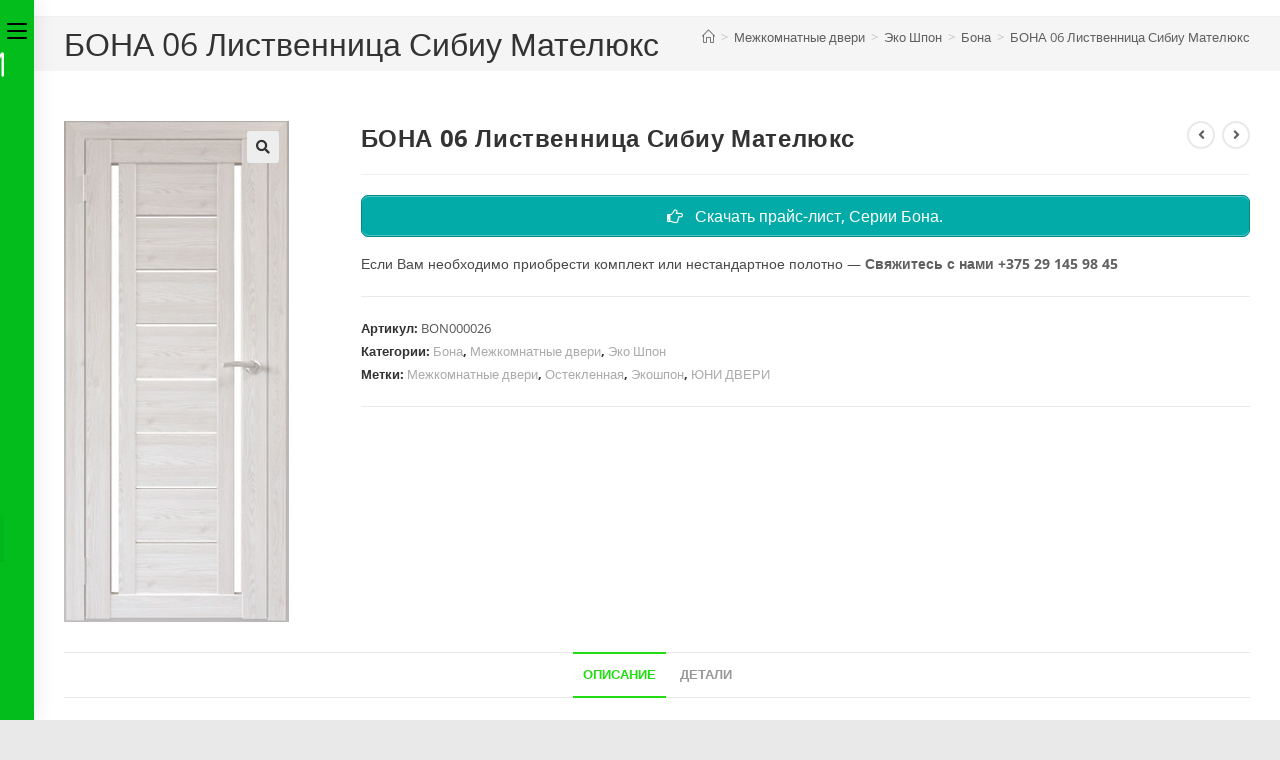

--- FILE ---
content_type: text/html; charset=UTF-8
request_url: https://dverioptomzapad.by/product/dveri-mezhkomnatnyye/dveri-ekoshpon/bona/bona-06-listvennica-sibiu-mateljuks/
body_size: 30909
content:
<!DOCTYPE html>
<html class="html" lang="ru-RU">
<head>
	<meta charset="UTF-8">
	<link rel="profile" href="https://gmpg.org/xfn/11">

	<title>БОНА 06 Лиственница Сибиу Мателюкс &#8212; ДВЕРИ В РОЗНИЦУ</title>
<meta name='robots' content='max-image-preview:large' />
<meta name="viewport" content="width=device-width, initial-scale=1"><link rel='dns-prefetch' href='//use.fontawesome.com' />
<link rel="alternate" type="application/rss+xml" title="ДВЕРИ В РОЗНИЦУ &raquo; Лента" href="https://dverioptomzapad.by/feed/" />
<link rel="alternate" type="application/rss+xml" title="ДВЕРИ В РОЗНИЦУ &raquo; Лента комментариев" href="https://dverioptomzapad.by/comments/feed/" />
<link rel="alternate" title="oEmbed (JSON)" type="application/json+oembed" href="https://dverioptomzapad.by/wp-json/oembed/1.0/embed?url=https%3A%2F%2Fdverioptomzapad.by%2Fproduct%2Fdveri-mezhkomnatnyye%2Fdveri-ekoshpon%2Fbona%2Fbona-06-listvennica-sibiu-mateljuks%2F" />
<link rel="alternate" title="oEmbed (XML)" type="text/xml+oembed" href="https://dverioptomzapad.by/wp-json/oembed/1.0/embed?url=https%3A%2F%2Fdverioptomzapad.by%2Fproduct%2Fdveri-mezhkomnatnyye%2Fdveri-ekoshpon%2Fbona%2Fbona-06-listvennica-sibiu-mateljuks%2F&#038;format=xml" />
<style id='wp-img-auto-sizes-contain-inline-css'>
img:is([sizes=auto i],[sizes^="auto," i]){contain-intrinsic-size:3000px 1500px}
/*# sourceURL=wp-img-auto-sizes-contain-inline-css */
</style>
<link rel='stylesheet' id='wepb-checkout-integration-css' href='https://dverioptomzapad.by/wp-content/plugins/easy-product-bundles-for-woocommerce/assets/css/checkout-integration/style.css?ver=6.15.0' media='all' />
<link rel='stylesheet' id='ops-swiper-css' href='https://dverioptomzapad.by/wp-content/plugins/ocean-posts-slider/assets/vendors/swiper/swiper-bundle.min.css?ver=6.9' media='all' />
<link rel='stylesheet' id='ops-styles-css' href='https://dverioptomzapad.by/wp-content/plugins/ocean-posts-slider/assets/css/style.min.css?ver=6.9' media='all' />
<style id='wp-emoji-styles-inline-css'>

	img.wp-smiley, img.emoji {
		display: inline !important;
		border: none !important;
		box-shadow: none !important;
		height: 1em !important;
		width: 1em !important;
		margin: 0 0.07em !important;
		vertical-align: -0.1em !important;
		background: none !important;
		padding: 0 !important;
	}
/*# sourceURL=wp-emoji-styles-inline-css */
</style>
<link rel='stylesheet' id='wp-block-library-css' href='https://dverioptomzapad.by/wp-includes/css/dist/block-library/style.css?ver=6.9' media='all' />
<style id='wp-block-library-theme-inline-css'>
.wp-block-audio :where(figcaption){
  color:#555;
  font-size:13px;
  text-align:center;
}
.is-dark-theme .wp-block-audio :where(figcaption){
  color:#ffffffa6;
}

.wp-block-audio{
  margin:0 0 1em;
}

.wp-block-code{
  border:1px solid #ccc;
  border-radius:4px;
  font-family:Menlo,Consolas,monaco,monospace;
  padding:.8em 1em;
}

.wp-block-embed :where(figcaption){
  color:#555;
  font-size:13px;
  text-align:center;
}
.is-dark-theme .wp-block-embed :where(figcaption){
  color:#ffffffa6;
}

.wp-block-embed{
  margin:0 0 1em;
}

.blocks-gallery-caption{
  color:#555;
  font-size:13px;
  text-align:center;
}
.is-dark-theme .blocks-gallery-caption{
  color:#ffffffa6;
}

:root :where(.wp-block-image figcaption){
  color:#555;
  font-size:13px;
  text-align:center;
}
.is-dark-theme :root :where(.wp-block-image figcaption){
  color:#ffffffa6;
}

.wp-block-image{
  margin:0 0 1em;
}

.wp-block-pullquote{
  border-bottom:4px solid;
  border-top:4px solid;
  color:currentColor;
  margin-bottom:1.75em;
}
.wp-block-pullquote :where(cite),.wp-block-pullquote :where(footer),.wp-block-pullquote__citation{
  color:currentColor;
  font-size:.8125em;
  font-style:normal;
  text-transform:uppercase;
}

.wp-block-quote{
  border-left:.25em solid;
  margin:0 0 1.75em;
  padding-left:1em;
}
.wp-block-quote cite,.wp-block-quote footer{
  color:currentColor;
  font-size:.8125em;
  font-style:normal;
  position:relative;
}
.wp-block-quote:where(.has-text-align-right){
  border-left:none;
  border-right:.25em solid;
  padding-left:0;
  padding-right:1em;
}
.wp-block-quote:where(.has-text-align-center){
  border:none;
  padding-left:0;
}
.wp-block-quote.is-large,.wp-block-quote.is-style-large,.wp-block-quote:where(.is-style-plain){
  border:none;
}

.wp-block-search .wp-block-search__label{
  font-weight:700;
}

.wp-block-search__button{
  border:1px solid #ccc;
  padding:.375em .625em;
}

:where(.wp-block-group.has-background){
  padding:1.25em 2.375em;
}

.wp-block-separator.has-css-opacity{
  opacity:.4;
}

.wp-block-separator{
  border:none;
  border-bottom:2px solid;
  margin-left:auto;
  margin-right:auto;
}
.wp-block-separator.has-alpha-channel-opacity{
  opacity:1;
}
.wp-block-separator:not(.is-style-wide):not(.is-style-dots){
  width:100px;
}
.wp-block-separator.has-background:not(.is-style-dots){
  border-bottom:none;
  height:1px;
}
.wp-block-separator.has-background:not(.is-style-wide):not(.is-style-dots){
  height:2px;
}

.wp-block-table{
  margin:0 0 1em;
}
.wp-block-table td,.wp-block-table th{
  word-break:normal;
}
.wp-block-table :where(figcaption){
  color:#555;
  font-size:13px;
  text-align:center;
}
.is-dark-theme .wp-block-table :where(figcaption){
  color:#ffffffa6;
}

.wp-block-video :where(figcaption){
  color:#555;
  font-size:13px;
  text-align:center;
}
.is-dark-theme .wp-block-video :where(figcaption){
  color:#ffffffa6;
}

.wp-block-video{
  margin:0 0 1em;
}

:root :where(.wp-block-template-part.has-background){
  margin-bottom:0;
  margin-top:0;
  padding:1.25em 2.375em;
}
/*# sourceURL=/wp-includes/css/dist/block-library/theme.css */
</style>
<style id='classic-theme-styles-inline-css'>
/**
 * These rules are needed for backwards compatibility.
 * They should match the button element rules in the base theme.json file.
 */
.wp-block-button__link {
	color: #ffffff;
	background-color: #32373c;
	border-radius: 9999px; /* 100% causes an oval, but any explicit but really high value retains the pill shape. */

	/* This needs a low specificity so it won't override the rules from the button element if defined in theme.json. */
	box-shadow: none;
	text-decoration: none;

	/* The extra 2px are added to size solids the same as the outline versions.*/
	padding: calc(0.667em + 2px) calc(1.333em + 2px);

	font-size: 1.125em;
}

.wp-block-file__button {
	background: #32373c;
	color: #ffffff;
	text-decoration: none;
}

/*# sourceURL=/wp-includes/css/classic-themes.css */
</style>
<style id='global-styles-inline-css'>
:root{--wp--preset--aspect-ratio--square: 1;--wp--preset--aspect-ratio--4-3: 4/3;--wp--preset--aspect-ratio--3-4: 3/4;--wp--preset--aspect-ratio--3-2: 3/2;--wp--preset--aspect-ratio--2-3: 2/3;--wp--preset--aspect-ratio--16-9: 16/9;--wp--preset--aspect-ratio--9-16: 9/16;--wp--preset--color--black: #000000;--wp--preset--color--cyan-bluish-gray: #abb8c3;--wp--preset--color--white: #ffffff;--wp--preset--color--pale-pink: #f78da7;--wp--preset--color--vivid-red: #cf2e2e;--wp--preset--color--luminous-vivid-orange: #ff6900;--wp--preset--color--luminous-vivid-amber: #fcb900;--wp--preset--color--light-green-cyan: #7bdcb5;--wp--preset--color--vivid-green-cyan: #00d084;--wp--preset--color--pale-cyan-blue: #8ed1fc;--wp--preset--color--vivid-cyan-blue: #0693e3;--wp--preset--color--vivid-purple: #9b51e0;--wp--preset--gradient--vivid-cyan-blue-to-vivid-purple: linear-gradient(135deg,rgb(6,147,227) 0%,rgb(155,81,224) 100%);--wp--preset--gradient--light-green-cyan-to-vivid-green-cyan: linear-gradient(135deg,rgb(122,220,180) 0%,rgb(0,208,130) 100%);--wp--preset--gradient--luminous-vivid-amber-to-luminous-vivid-orange: linear-gradient(135deg,rgb(252,185,0) 0%,rgb(255,105,0) 100%);--wp--preset--gradient--luminous-vivid-orange-to-vivid-red: linear-gradient(135deg,rgb(255,105,0) 0%,rgb(207,46,46) 100%);--wp--preset--gradient--very-light-gray-to-cyan-bluish-gray: linear-gradient(135deg,rgb(238,238,238) 0%,rgb(169,184,195) 100%);--wp--preset--gradient--cool-to-warm-spectrum: linear-gradient(135deg,rgb(74,234,220) 0%,rgb(151,120,209) 20%,rgb(207,42,186) 40%,rgb(238,44,130) 60%,rgb(251,105,98) 80%,rgb(254,248,76) 100%);--wp--preset--gradient--blush-light-purple: linear-gradient(135deg,rgb(255,206,236) 0%,rgb(152,150,240) 100%);--wp--preset--gradient--blush-bordeaux: linear-gradient(135deg,rgb(254,205,165) 0%,rgb(254,45,45) 50%,rgb(107,0,62) 100%);--wp--preset--gradient--luminous-dusk: linear-gradient(135deg,rgb(255,203,112) 0%,rgb(199,81,192) 50%,rgb(65,88,208) 100%);--wp--preset--gradient--pale-ocean: linear-gradient(135deg,rgb(255,245,203) 0%,rgb(182,227,212) 50%,rgb(51,167,181) 100%);--wp--preset--gradient--electric-grass: linear-gradient(135deg,rgb(202,248,128) 0%,rgb(113,206,126) 100%);--wp--preset--gradient--midnight: linear-gradient(135deg,rgb(2,3,129) 0%,rgb(40,116,252) 100%);--wp--preset--font-size--small: 13px;--wp--preset--font-size--medium: 20px;--wp--preset--font-size--large: 36px;--wp--preset--font-size--x-large: 42px;--wp--preset--spacing--20: 0.44rem;--wp--preset--spacing--30: 0.67rem;--wp--preset--spacing--40: 1rem;--wp--preset--spacing--50: 1.5rem;--wp--preset--spacing--60: 2.25rem;--wp--preset--spacing--70: 3.38rem;--wp--preset--spacing--80: 5.06rem;--wp--preset--shadow--natural: 6px 6px 9px rgba(0, 0, 0, 0.2);--wp--preset--shadow--deep: 12px 12px 50px rgba(0, 0, 0, 0.4);--wp--preset--shadow--sharp: 6px 6px 0px rgba(0, 0, 0, 0.2);--wp--preset--shadow--outlined: 6px 6px 0px -3px rgb(255, 255, 255), 6px 6px rgb(0, 0, 0);--wp--preset--shadow--crisp: 6px 6px 0px rgb(0, 0, 0);}:where(.is-layout-flex){gap: 0.5em;}:where(.is-layout-grid){gap: 0.5em;}body .is-layout-flex{display: flex;}.is-layout-flex{flex-wrap: wrap;align-items: center;}.is-layout-flex > :is(*, div){margin: 0;}body .is-layout-grid{display: grid;}.is-layout-grid > :is(*, div){margin: 0;}:where(.wp-block-columns.is-layout-flex){gap: 2em;}:where(.wp-block-columns.is-layout-grid){gap: 2em;}:where(.wp-block-post-template.is-layout-flex){gap: 1.25em;}:where(.wp-block-post-template.is-layout-grid){gap: 1.25em;}.has-black-color{color: var(--wp--preset--color--black) !important;}.has-cyan-bluish-gray-color{color: var(--wp--preset--color--cyan-bluish-gray) !important;}.has-white-color{color: var(--wp--preset--color--white) !important;}.has-pale-pink-color{color: var(--wp--preset--color--pale-pink) !important;}.has-vivid-red-color{color: var(--wp--preset--color--vivid-red) !important;}.has-luminous-vivid-orange-color{color: var(--wp--preset--color--luminous-vivid-orange) !important;}.has-luminous-vivid-amber-color{color: var(--wp--preset--color--luminous-vivid-amber) !important;}.has-light-green-cyan-color{color: var(--wp--preset--color--light-green-cyan) !important;}.has-vivid-green-cyan-color{color: var(--wp--preset--color--vivid-green-cyan) !important;}.has-pale-cyan-blue-color{color: var(--wp--preset--color--pale-cyan-blue) !important;}.has-vivid-cyan-blue-color{color: var(--wp--preset--color--vivid-cyan-blue) !important;}.has-vivid-purple-color{color: var(--wp--preset--color--vivid-purple) !important;}.has-black-background-color{background-color: var(--wp--preset--color--black) !important;}.has-cyan-bluish-gray-background-color{background-color: var(--wp--preset--color--cyan-bluish-gray) !important;}.has-white-background-color{background-color: var(--wp--preset--color--white) !important;}.has-pale-pink-background-color{background-color: var(--wp--preset--color--pale-pink) !important;}.has-vivid-red-background-color{background-color: var(--wp--preset--color--vivid-red) !important;}.has-luminous-vivid-orange-background-color{background-color: var(--wp--preset--color--luminous-vivid-orange) !important;}.has-luminous-vivid-amber-background-color{background-color: var(--wp--preset--color--luminous-vivid-amber) !important;}.has-light-green-cyan-background-color{background-color: var(--wp--preset--color--light-green-cyan) !important;}.has-vivid-green-cyan-background-color{background-color: var(--wp--preset--color--vivid-green-cyan) !important;}.has-pale-cyan-blue-background-color{background-color: var(--wp--preset--color--pale-cyan-blue) !important;}.has-vivid-cyan-blue-background-color{background-color: var(--wp--preset--color--vivid-cyan-blue) !important;}.has-vivid-purple-background-color{background-color: var(--wp--preset--color--vivid-purple) !important;}.has-black-border-color{border-color: var(--wp--preset--color--black) !important;}.has-cyan-bluish-gray-border-color{border-color: var(--wp--preset--color--cyan-bluish-gray) !important;}.has-white-border-color{border-color: var(--wp--preset--color--white) !important;}.has-pale-pink-border-color{border-color: var(--wp--preset--color--pale-pink) !important;}.has-vivid-red-border-color{border-color: var(--wp--preset--color--vivid-red) !important;}.has-luminous-vivid-orange-border-color{border-color: var(--wp--preset--color--luminous-vivid-orange) !important;}.has-luminous-vivid-amber-border-color{border-color: var(--wp--preset--color--luminous-vivid-amber) !important;}.has-light-green-cyan-border-color{border-color: var(--wp--preset--color--light-green-cyan) !important;}.has-vivid-green-cyan-border-color{border-color: var(--wp--preset--color--vivid-green-cyan) !important;}.has-pale-cyan-blue-border-color{border-color: var(--wp--preset--color--pale-cyan-blue) !important;}.has-vivid-cyan-blue-border-color{border-color: var(--wp--preset--color--vivid-cyan-blue) !important;}.has-vivid-purple-border-color{border-color: var(--wp--preset--color--vivid-purple) !important;}.has-vivid-cyan-blue-to-vivid-purple-gradient-background{background: var(--wp--preset--gradient--vivid-cyan-blue-to-vivid-purple) !important;}.has-light-green-cyan-to-vivid-green-cyan-gradient-background{background: var(--wp--preset--gradient--light-green-cyan-to-vivid-green-cyan) !important;}.has-luminous-vivid-amber-to-luminous-vivid-orange-gradient-background{background: var(--wp--preset--gradient--luminous-vivid-amber-to-luminous-vivid-orange) !important;}.has-luminous-vivid-orange-to-vivid-red-gradient-background{background: var(--wp--preset--gradient--luminous-vivid-orange-to-vivid-red) !important;}.has-very-light-gray-to-cyan-bluish-gray-gradient-background{background: var(--wp--preset--gradient--very-light-gray-to-cyan-bluish-gray) !important;}.has-cool-to-warm-spectrum-gradient-background{background: var(--wp--preset--gradient--cool-to-warm-spectrum) !important;}.has-blush-light-purple-gradient-background{background: var(--wp--preset--gradient--blush-light-purple) !important;}.has-blush-bordeaux-gradient-background{background: var(--wp--preset--gradient--blush-bordeaux) !important;}.has-luminous-dusk-gradient-background{background: var(--wp--preset--gradient--luminous-dusk) !important;}.has-pale-ocean-gradient-background{background: var(--wp--preset--gradient--pale-ocean) !important;}.has-electric-grass-gradient-background{background: var(--wp--preset--gradient--electric-grass) !important;}.has-midnight-gradient-background{background: var(--wp--preset--gradient--midnight) !important;}.has-small-font-size{font-size: var(--wp--preset--font-size--small) !important;}.has-medium-font-size{font-size: var(--wp--preset--font-size--medium) !important;}.has-large-font-size{font-size: var(--wp--preset--font-size--large) !important;}.has-x-large-font-size{font-size: var(--wp--preset--font-size--x-large) !important;}
:where(.wp-block-post-template.is-layout-flex){gap: 1.25em;}:where(.wp-block-post-template.is-layout-grid){gap: 1.25em;}
:where(.wp-block-term-template.is-layout-flex){gap: 1.25em;}:where(.wp-block-term-template.is-layout-grid){gap: 1.25em;}
:where(.wp-block-columns.is-layout-flex){gap: 2em;}:where(.wp-block-columns.is-layout-grid){gap: 2em;}
:root :where(.wp-block-pullquote){font-size: 1.5em;line-height: 1.6;}
/*# sourceURL=global-styles-inline-css */
</style>
<link rel='stylesheet' id='photoswipe-css' href='https://dverioptomzapad.by/wp-content/plugins/woocommerce/assets/css/photoswipe/photoswipe.min.css?ver=10.4.3' media='all' />
<link rel='stylesheet' id='photoswipe-default-skin-css' href='https://dverioptomzapad.by/wp-content/plugins/woocommerce/assets/css/photoswipe/default-skin/default-skin.min.css?ver=10.4.3' media='all' />
<style id='woocommerce-inline-inline-css'>
.woocommerce form .form-row .required { visibility: visible; }
/*# sourceURL=woocommerce-inline-inline-css */
</style>
<link rel='stylesheet' id='font-awesome-css' href='https://dverioptomzapad.by/wp-content/themes/oceanwp/assets/fonts/fontawesome/css/all.min.css?ver=6.7.2' media='all' />
<style id='font-awesome-inline-css'>
[data-font="FontAwesome"]:before {font-family: 'FontAwesome' !important;content: attr(data-icon) !important;speak: none !important;font-weight: normal !important;font-variant: normal !important;text-transform: none !important;line-height: 1 !important;font-style: normal !important;-webkit-font-smoothing: antialiased !important;-moz-osx-font-smoothing: grayscale !important;}
/*# sourceURL=font-awesome-inline-css */
</style>
<link rel='stylesheet' id='font-awesome-v4-shims-css' href='https://dverioptomzapad.by/wp-content/plugins/uix-shortcodes/includes/uixscform/fontawesome/css/v4-shims.min.css?ver=5.7.0' media='all' />
<link rel='stylesheet' id='flaticon-css' href='https://dverioptomzapad.by/wp-content/plugins/uix-shortcodes/includes/uixscform/flaticon/flaticon.min.css?ver=1.0' media='all' />
<link rel='stylesheet' id='prettyPhoto-css' href='https://dverioptomzapad.by/wp-content/plugins/uix-shortcodes/assets/add-ons/prettyPhoto/jquery.prettyPhoto.css?ver=3.1.5' media='all' />
<link rel='stylesheet' id='uix-shortcodes-css' href='https://dverioptomzapad.by/wp-content/plugins/uix-shortcodes/assets/css/shortcodes.css?ver=2.0.5' media='all' />
<link rel='stylesheet' id='hint-css' href='https://dverioptomzapad.by/wp-content/plugins/wpc-linked-variation/assets/libs/hint/hint.css?ver=6.9' media='all' />
<link rel='stylesheet' id='wpclv-frontend-css' href='https://dverioptomzapad.by/wp-content/plugins/wpc-linked-variation/assets/css/frontend.css?ver=4.3.8' media='all' />
<link rel='stylesheet' id='yith_wcbm_badge_style-css' href='https://dverioptomzapad.by/wp-content/plugins/yith-woocommerce-badges-management/assets/css/frontend.css?ver=3.22.0' media='all' />
<style id='yith_wcbm_badge_style-inline-css'>
.yith-wcbm-badge.yith-wcbm-badge-image.yith-wcbm-badge-17042 {
				bottom: 0; left: 0; 
				
				-ms-transform: ; 
				-webkit-transform: ; 
				transform: ;
				padding: 0px 0px 0px 0px;
				
			}
/*# sourceURL=yith_wcbm_badge_style-inline-css */
</style>
<link rel='stylesheet' id='yith-gfont-open-sans-css' href='https://dverioptomzapad.by/wp-content/plugins/yith-woocommerce-badges-management/assets/fonts/open-sans/style.css?ver=3.22.0' media='all' />
<link rel='stylesheet' id='oceanwp-style-css' href='https://dverioptomzapad.by/wp-content/themes/oceanwp/assets/css/style.min.css?ver=1.0' media='all' />
<link rel='stylesheet' id='child-style-css' href='https://dverioptomzapad.by/wp-content/themes/oceanwp-dverioptom/style.css?ver=6.9' media='all' />
<link rel='stylesheet' id='oceanwp-woo-mini-cart-css' href='https://dverioptomzapad.by/wp-content/themes/oceanwp/assets/css/woo/woo-mini-cart.min.css?ver=6.9' media='all' />
<link rel='stylesheet' id='simple-line-icons-css' href='https://dverioptomzapad.by/wp-content/themes/oceanwp/assets/css/third/simple-line-icons.min.css?ver=2.4.0' media='all' />
<link rel='stylesheet' id='oceanwp-hamburgers-css' href='https://dverioptomzapad.by/wp-content/themes/oceanwp/assets/css/third/hamburgers/hamburgers.min.css?ver=1.0' media='all' />
<link rel='stylesheet' id='oceanwp-spin-css' href='https://dverioptomzapad.by/wp-content/themes/oceanwp/assets/css/third/hamburgers/types/spin.css?ver=1.0' media='all' />
<link rel='stylesheet' id='ow-perfect-scrollbar-css' href='https://dverioptomzapad.by/wp-content/themes/oceanwp/assets/css/third/perfect-scrollbar.css?ver=1.5.0' media='all' />
<link rel='stylesheet' id='bfa-font-awesome-css' href='https://use.fontawesome.com/releases/v5.15.4/css/all.css?ver=2.0.3' media='all' />
<link rel='stylesheet' id='bfa-font-awesome-v4-shim-css' href='https://use.fontawesome.com/releases/v5.15.4/css/v4-shims.css?ver=2.0.3' media='all' />
<style id='bfa-font-awesome-v4-shim-inline-css'>

			@font-face {
				font-family: 'FontAwesome';
				src: url('https://use.fontawesome.com/releases/v5.15.4/webfonts/fa-brands-400.eot'),
				url('https://use.fontawesome.com/releases/v5.15.4/webfonts/fa-brands-400.eot?#iefix') format('embedded-opentype'),
				url('https://use.fontawesome.com/releases/v5.15.4/webfonts/fa-brands-400.woff2') format('woff2'),
				url('https://use.fontawesome.com/releases/v5.15.4/webfonts/fa-brands-400.woff') format('woff'),
				url('https://use.fontawesome.com/releases/v5.15.4/webfonts/fa-brands-400.ttf') format('truetype'),
				url('https://use.fontawesome.com/releases/v5.15.4/webfonts/fa-brands-400.svg#fontawesome') format('svg');
			}

			@font-face {
				font-family: 'FontAwesome';
				src: url('https://use.fontawesome.com/releases/v5.15.4/webfonts/fa-solid-900.eot'),
				url('https://use.fontawesome.com/releases/v5.15.4/webfonts/fa-solid-900.eot?#iefix') format('embedded-opentype'),
				url('https://use.fontawesome.com/releases/v5.15.4/webfonts/fa-solid-900.woff2') format('woff2'),
				url('https://use.fontawesome.com/releases/v5.15.4/webfonts/fa-solid-900.woff') format('woff'),
				url('https://use.fontawesome.com/releases/v5.15.4/webfonts/fa-solid-900.ttf') format('truetype'),
				url('https://use.fontawesome.com/releases/v5.15.4/webfonts/fa-solid-900.svg#fontawesome') format('svg');
			}

			@font-face {
				font-family: 'FontAwesome';
				src: url('https://use.fontawesome.com/releases/v5.15.4/webfonts/fa-regular-400.eot'),
				url('https://use.fontawesome.com/releases/v5.15.4/webfonts/fa-regular-400.eot?#iefix') format('embedded-opentype'),
				url('https://use.fontawesome.com/releases/v5.15.4/webfonts/fa-regular-400.woff2') format('woff2'),
				url('https://use.fontawesome.com/releases/v5.15.4/webfonts/fa-regular-400.woff') format('woff'),
				url('https://use.fontawesome.com/releases/v5.15.4/webfonts/fa-regular-400.ttf') format('truetype'),
				url('https://use.fontawesome.com/releases/v5.15.4/webfonts/fa-regular-400.svg#fontawesome') format('svg');
				unicode-range: U+F004-F005,U+F007,U+F017,U+F022,U+F024,U+F02E,U+F03E,U+F044,U+F057-F059,U+F06E,U+F070,U+F075,U+F07B-F07C,U+F080,U+F086,U+F089,U+F094,U+F09D,U+F0A0,U+F0A4-F0A7,U+F0C5,U+F0C7-F0C8,U+F0E0,U+F0EB,U+F0F3,U+F0F8,U+F0FE,U+F111,U+F118-F11A,U+F11C,U+F133,U+F144,U+F146,U+F14A,U+F14D-F14E,U+F150-F152,U+F15B-F15C,U+F164-F165,U+F185-F186,U+F191-F192,U+F1AD,U+F1C1-F1C9,U+F1CD,U+F1D8,U+F1E3,U+F1EA,U+F1F6,U+F1F9,U+F20A,U+F247-F249,U+F24D,U+F254-F25B,U+F25D,U+F267,U+F271-F274,U+F279,U+F28B,U+F28D,U+F2B5-F2B6,U+F2B9,U+F2BB,U+F2BD,U+F2C1-F2C2,U+F2D0,U+F2D2,U+F2DC,U+F2ED,U+F328,U+F358-F35B,U+F3A5,U+F3D1,U+F410,U+F4AD;
			}
		
/*# sourceURL=bfa-font-awesome-v4-shim-inline-css */
</style>
<link rel='stylesheet' id='oceanwp-woocommerce-css' href='https://dverioptomzapad.by/wp-content/themes/oceanwp/assets/css/woo/woocommerce.min.css?ver=6.9' media='all' />
<link rel='stylesheet' id='oceanwp-woo-star-font-css' href='https://dverioptomzapad.by/wp-content/themes/oceanwp/assets/css/woo/woo-star-font.min.css?ver=6.9' media='all' />
<link rel='stylesheet' id='oceanwp-woo-quick-view-css' href='https://dverioptomzapad.by/wp-content/themes/oceanwp/assets/css/woo/woo-quick-view.min.css?ver=6.9' media='all' />
<link rel='stylesheet' id='oe-widgets-style-css' href='https://dverioptomzapad.by/wp-content/plugins/ocean-extra/assets/css/widgets.css?ver=6.9' media='all' />
<script type="text/template" id="tmpl-variation-template">
	<div class="woocommerce-variation-description">{{{ data.variation.variation_description }}}</div>
	<div class="woocommerce-variation-price">{{{ data.variation.price_html }}}</div>
	<div class="woocommerce-variation-availability">{{{ data.variation.availability_html }}}</div>
</script>
<script type="text/template" id="tmpl-unavailable-variation-template">
	<p role="alert">Этот товар недоступен. Пожалуйста, выберите другую комбинацию.</p>
</script>
<!--n2css--><!--n2js--><script src="https://dverioptomzapad.by/wp-includes/js/jquery/jquery.js?ver=3.7.1" id="jquery-core-js"></script>
<script src="https://dverioptomzapad.by/wp-includes/js/jquery/jquery-migrate.js?ver=3.4.1" id="jquery-migrate-js"></script>
<script src="https://dverioptomzapad.by/wp-content/plugins/woocommerce/assets/js/jquery-blockui/jquery.blockUI.js?ver=2.7.0-wc.10.4.3" id="wc-jquery-blockui-js" defer data-wp-strategy="defer"></script>
<script id="wc-add-to-cart-js-extra">
var wc_add_to_cart_params = {"ajax_url":"/wp-admin/admin-ajax.php","wc_ajax_url":"/?wc-ajax=%%endpoint%%","i18n_view_cart":"\u041f\u0440\u043e\u0441\u043c\u043e\u0442\u0440 \u043a\u043e\u0440\u0437\u0438\u043d\u044b","cart_url":"https://dverioptomzapad.by/cart/","is_cart":"","cart_redirect_after_add":"no"};
//# sourceURL=wc-add-to-cart-js-extra
</script>
<script src="https://dverioptomzapad.by/wp-content/plugins/woocommerce/assets/js/frontend/add-to-cart.js?ver=10.4.3" id="wc-add-to-cart-js" defer data-wp-strategy="defer"></script>
<script src="https://dverioptomzapad.by/wp-content/plugins/woocommerce/assets/js/zoom/jquery.zoom.js?ver=1.7.21-wc.10.4.3" id="wc-zoom-js" defer data-wp-strategy="defer"></script>
<script src="https://dverioptomzapad.by/wp-content/plugins/woocommerce/assets/js/flexslider/jquery.flexslider.js?ver=2.7.2-wc.10.4.3" id="wc-flexslider-js" defer data-wp-strategy="defer"></script>
<script src="https://dverioptomzapad.by/wp-content/plugins/woocommerce/assets/js/photoswipe/photoswipe.js?ver=4.1.1-wc.10.4.3" id="wc-photoswipe-js" defer data-wp-strategy="defer"></script>
<script src="https://dverioptomzapad.by/wp-content/plugins/woocommerce/assets/js/photoswipe/photoswipe-ui-default.js?ver=4.1.1-wc.10.4.3" id="wc-photoswipe-ui-default-js" defer data-wp-strategy="defer"></script>
<script id="wc-single-product-js-extra">
var wc_single_product_params = {"i18n_required_rating_text":"\u041f\u043e\u0436\u0430\u043b\u0443\u0439\u0441\u0442\u0430, \u043f\u043e\u0441\u0442\u0430\u0432\u044c\u0442\u0435 \u043e\u0446\u0435\u043d\u043a\u0443","i18n_rating_options":["1 \u0438\u0437 5 \u0437\u0432\u0451\u0437\u0434","2 \u0438\u0437 5 \u0437\u0432\u0451\u0437\u0434","3 \u0438\u0437 5 \u0437\u0432\u0451\u0437\u0434","4 \u0438\u0437 5 \u0437\u0432\u0451\u0437\u0434","5 \u0438\u0437 5 \u0437\u0432\u0451\u0437\u0434"],"i18n_product_gallery_trigger_text":"\u041f\u0440\u043e\u0441\u043c\u043e\u0442\u0440 \u0433\u0430\u043b\u0435\u0440\u0435\u0438 \u0438\u0437\u043e\u0431\u0440\u0430\u0436\u0435\u043d\u0438\u0439 \u0432 \u043f\u043e\u043b\u043d\u043e\u044d\u043a\u0440\u0430\u043d\u043d\u043e\u043c \u0440\u0435\u0436\u0438\u043c\u0435","review_rating_required":"yes","flexslider":{"rtl":false,"animation":"slide","smoothHeight":true,"directionNav":false,"controlNav":"thumbnails","slideshow":false,"animationSpeed":500,"animationLoop":false,"allowOneSlide":false},"zoom_enabled":"1","zoom_options":[],"photoswipe_enabled":"1","photoswipe_options":{"shareEl":false,"closeOnScroll":false,"history":false,"hideAnimationDuration":0,"showAnimationDuration":0},"flexslider_enabled":"1"};
//# sourceURL=wc-single-product-js-extra
</script>
<script src="https://dverioptomzapad.by/wp-content/plugins/woocommerce/assets/js/frontend/single-product.js?ver=10.4.3" id="wc-single-product-js" defer data-wp-strategy="defer"></script>
<script src="https://dverioptomzapad.by/wp-content/plugins/woocommerce/assets/js/js-cookie/js.cookie.js?ver=2.1.4-wc.10.4.3" id="wc-js-cookie-js" defer data-wp-strategy="defer"></script>
<script id="woocommerce-js-extra">
var woocommerce_params = {"ajax_url":"/wp-admin/admin-ajax.php","wc_ajax_url":"/?wc-ajax=%%endpoint%%","i18n_password_show":"\u041f\u043e\u043a\u0430\u0437\u0430\u0442\u044c \u043f\u0430\u0440\u043e\u043b\u044c","i18n_password_hide":"\u0421\u043a\u0440\u044b\u0442\u044c \u043f\u0430\u0440\u043e\u043b\u044c"};
//# sourceURL=woocommerce-js-extra
</script>
<script src="https://dverioptomzapad.by/wp-content/plugins/woocommerce/assets/js/frontend/woocommerce.js?ver=10.4.3" id="woocommerce-js" defer data-wp-strategy="defer"></script>
<script src="https://dverioptomzapad.by/wp-includes/js/underscore.min.js?ver=1.13.7" id="underscore-js"></script>
<script id="wp-util-js-extra">
var _wpUtilSettings = {"ajax":{"url":"/wp-admin/admin-ajax.php"}};
//# sourceURL=wp-util-js-extra
</script>
<script src="https://dverioptomzapad.by/wp-includes/js/wp-util.js?ver=6.9" id="wp-util-js"></script>
<script id="wc-add-to-cart-variation-js-extra">
var wc_add_to_cart_variation_params = {"wc_ajax_url":"/?wc-ajax=%%endpoint%%","i18n_no_matching_variations_text":"\u0416\u0430\u043b\u044c, \u043d\u043e \u0442\u043e\u0432\u0430\u0440\u043e\u0432, \u0441\u043e\u043e\u0442\u0432\u0435\u0442\u0441\u0442\u0432\u0443\u044e\u0449\u0438\u0445 \u0432\u0430\u0448\u0435\u043c\u0443 \u0432\u044b\u0431\u043e\u0440\u0443, \u043d\u0435 \u043e\u0431\u043d\u0430\u0440\u0443\u0436\u0435\u043d\u043e. \u041f\u043e\u0436\u0430\u043b\u0443\u0439\u0441\u0442\u0430, \u0432\u044b\u0431\u0435\u0440\u0438\u0442\u0435 \u0434\u0440\u0443\u0433\u0443\u044e \u043a\u043e\u043c\u0431\u0438\u043d\u0430\u0446\u0438\u044e.","i18n_make_a_selection_text":"\u0412\u044b\u0431\u0435\u0440\u0438\u0442\u0435 \u043e\u043f\u0446\u0438\u0438 \u0442\u043e\u0432\u0430\u0440\u0430 \u043f\u0435\u0440\u0435\u0434 \u0435\u0433\u043e \u0434\u043e\u0431\u0430\u0432\u043b\u0435\u043d\u0438\u0435\u043c \u0432 \u0432\u0430\u0448\u0443 \u043a\u043e\u0440\u0437\u0438\u043d\u0443.","i18n_unavailable_text":"\u042d\u0442\u043e\u0442 \u0442\u043e\u0432\u0430\u0440 \u043d\u0435\u0434\u043e\u0441\u0442\u0443\u043f\u0435\u043d. \u041f\u043e\u0436\u0430\u043b\u0443\u0439\u0441\u0442\u0430, \u0432\u044b\u0431\u0435\u0440\u0438\u0442\u0435 \u0434\u0440\u0443\u0433\u0443\u044e \u043a\u043e\u043c\u0431\u0438\u043d\u0430\u0446\u0438\u044e.","i18n_reset_alert_text":"\u0420\u0435\u0437\u0443\u043b\u044c\u0442\u0430\u0442\u044b \u0432\u0430\u0448\u0435\u0433\u043e \u0432\u044b\u0431\u043e\u0440\u0430 \u0441\u0431\u0440\u043e\u0448\u0435\u043d\u044b. \u0412\u044b\u0431\u0435\u0440\u0438\u0442\u0435 \u043e\u043f\u0446\u0438\u0438 \u0442\u043e\u0432\u0430\u0440\u0430, \u043f\u0435\u0440\u0435\u0434 \u0442\u0435\u043c \u043a\u0430\u043a \u0434\u043e\u0431\u0430\u0432\u0438\u0442\u044c \u0435\u0433\u043e \u0432 \u043a\u043e\u0440\u0437\u0438\u043d\u0443."};
//# sourceURL=wc-add-to-cart-variation-js-extra
</script>
<script src="https://dverioptomzapad.by/wp-content/plugins/woocommerce/assets/js/frontend/add-to-cart-variation.js?ver=10.4.3" id="wc-add-to-cart-variation-js" defer data-wp-strategy="defer"></script>
<script id="wc-cart-fragments-js-extra">
var wc_cart_fragments_params = {"ajax_url":"/wp-admin/admin-ajax.php","wc_ajax_url":"/?wc-ajax=%%endpoint%%","cart_hash_key":"wc_cart_hash_876267e3cc617abb3e77fd8e62350f50","fragment_name":"wc_fragments_876267e3cc617abb3e77fd8e62350f50","request_timeout":"5000"};
//# sourceURL=wc-cart-fragments-js-extra
</script>
<script src="https://dverioptomzapad.by/wp-content/plugins/woocommerce/assets/js/frontend/cart-fragments.js?ver=10.4.3" id="wc-cart-fragments-js" defer data-wp-strategy="defer"></script>
<link rel="https://api.w.org/" href="https://dverioptomzapad.by/wp-json/" /><link rel="alternate" title="JSON" type="application/json" href="https://dverioptomzapad.by/wp-json/wp/v2/product/15846" /><link rel="EditURI" type="application/rsd+xml" title="RSD" href="https://dverioptomzapad.by/xmlrpc.php?rsd" />
<meta name="generator" content="WordPress 6.9" />
<meta name="generator" content="WooCommerce 10.4.3" />
<link rel="canonical" href="https://dverioptomzapad.by/product/dveri-mezhkomnatnyye/dveri-ekoshpon/bona/bona-06-listvennica-sibiu-mateljuks/" />
<link rel='shortlink' href='https://dverioptomzapad.by/?p=15846' />
	<noscript><style>.woocommerce-product-gallery{ opacity: 1 !important; }</style></noscript>
	<meta name="generator" content="Elementor 3.34.4; features: additional_custom_breakpoints; settings: css_print_method-external, google_font-enabled, font_display-auto">
			<style>
				.e-con.e-parent:nth-of-type(n+4):not(.e-lazyloaded):not(.e-no-lazyload),
				.e-con.e-parent:nth-of-type(n+4):not(.e-lazyloaded):not(.e-no-lazyload) * {
					background-image: none !important;
				}
				@media screen and (max-height: 1024px) {
					.e-con.e-parent:nth-of-type(n+3):not(.e-lazyloaded):not(.e-no-lazyload),
					.e-con.e-parent:nth-of-type(n+3):not(.e-lazyloaded):not(.e-no-lazyload) * {
						background-image: none !important;
					}
				}
				@media screen and (max-height: 640px) {
					.e-con.e-parent:nth-of-type(n+2):not(.e-lazyloaded):not(.e-no-lazyload),
					.e-con.e-parent:nth-of-type(n+2):not(.e-lazyloaded):not(.e-no-lazyload) * {
						background-image: none !important;
					}
				}
			</style>
					<style id="wp-custom-css">
			.best-offer-font-size-class{font-size:1.3em}.begush{overflow:hidden;text-decoration:none;white-space:nowrap;/* Убираем переносы */animation:nazvanie-animacii 5s linear infinite normal;animation-direction:alternate}@keyframes nazvanie-animacii{from{margin-left:1px}to{margin-left:600px}}		</style>
		<!-- OceanWP CSS -->
<style type="text/css">
/* Colors */.woocommerce-MyAccount-navigation ul li a:before,.woocommerce-checkout .woocommerce-info a,.woocommerce-checkout #payment ul.payment_methods .wc_payment_method>input[type=radio]:first-child:checked+label:before,.woocommerce-checkout #payment .payment_method_paypal .about_paypal,.woocommerce ul.products li.product li.category a:hover,.woocommerce ul.products li.product .button:hover,.woocommerce ul.products li.product .product-inner .added_to_cart:hover,.product_meta .posted_in a:hover,.product_meta .tagged_as a:hover,.woocommerce div.product .woocommerce-tabs ul.tabs li a:hover,.woocommerce div.product .woocommerce-tabs ul.tabs li.active a,.woocommerce .oceanwp-grid-list a.active,.woocommerce .oceanwp-grid-list a:hover,.woocommerce .oceanwp-off-canvas-filter:hover,.widget_shopping_cart ul.cart_list li .owp-grid-wrap .owp-grid a.remove:hover,.widget_product_categories li a:hover ~ .count,.widget_layered_nav li a:hover ~ .count,.woocommerce ul.products li.product:not(.product-category) .woo-entry-buttons li a:hover,a:hover,a.light:hover,.theme-heading .text::before,.theme-heading .text::after,#top-bar-content >a:hover,#top-bar-social li.oceanwp-email a:hover,#site-navigation-wrap .dropdown-menu >li >a:hover,#site-header.medium-header #medium-searchform button:hover,.oceanwp-mobile-menu-icon a:hover,.blog-entry.post .blog-entry-header .entry-title a:hover,.blog-entry.post .blog-entry-readmore a:hover,.blog-entry.thumbnail-entry .blog-entry-category a,ul.meta li a:hover,.dropcap,.single nav.post-navigation .nav-links .title,body .related-post-title a:hover,body #wp-calendar caption,body .contact-info-widget.default i,body .contact-info-widget.big-icons i,body .custom-links-widget .oceanwp-custom-links li a:hover,body .custom-links-widget .oceanwp-custom-links li a:hover:before,body .posts-thumbnails-widget li a:hover,body .social-widget li.oceanwp-email a:hover,.comment-author .comment-meta .comment-reply-link,#respond #cancel-comment-reply-link:hover,#footer-widgets .footer-box a:hover,#footer-bottom a:hover,#footer-bottom #footer-bottom-menu a:hover,.sidr a:hover,.sidr-class-dropdown-toggle:hover,.sidr-class-menu-item-has-children.active >a,.sidr-class-menu-item-has-children.active >a >.sidr-class-dropdown-toggle,input[type=checkbox]:checked:before,.oceanwp-post-list.one .oceanwp-post-category:hover,.oceanwp-post-list.one .oceanwp-post-category:hover a,.oceanwp-post-list.two .slick-arrow:hover,.oceanwp-post-list.two article:hover .oceanwp-post-category,.oceanwp-post-list.two article:hover .oceanwp-post-category a{color:#22dd11}.woocommerce .oceanwp-grid-list a.active .owp-icon use,.woocommerce .oceanwp-grid-list a:hover .owp-icon use,.single nav.post-navigation .nav-links .title .owp-icon use,.blog-entry.post .blog-entry-readmore a:hover .owp-icon use,body .contact-info-widget.default .owp-icon use,body .contact-info-widget.big-icons .owp-icon use{stroke:#22dd11}.woocommerce div.product div.images .open-image,.wcmenucart-details.count,.woocommerce-message a,.woocommerce-error a,.woocommerce-info a,.woocommerce .widget_price_filter .ui-slider .ui-slider-handle,.woocommerce .widget_price_filter .ui-slider .ui-slider-range,.owp-product-nav li a.owp-nav-link:hover,.woocommerce div.product.owp-tabs-layout-vertical .woocommerce-tabs ul.tabs li a:after,.woocommerce .widget_product_categories li.current-cat >a ~ .count,.woocommerce .widget_product_categories li.current-cat >a:before,.woocommerce .widget_layered_nav li.chosen a ~ .count,.woocommerce .widget_layered_nav li.chosen a:before,#owp-checkout-timeline .active .timeline-wrapper,.bag-style:hover .wcmenucart-cart-icon .wcmenucart-count,.show-cart .wcmenucart-cart-icon .wcmenucart-count,.woocommerce ul.products li.product:not(.product-category) .image-wrap .button,input[type="button"],input[type="reset"],input[type="submit"],button[type="submit"],.button,#site-navigation-wrap .dropdown-menu >li.btn >a >span,.thumbnail:hover i,.thumbnail:hover .link-post-svg-icon,.post-quote-content,.omw-modal .omw-close-modal,body .contact-info-widget.big-icons li:hover i,body .contact-info-widget.big-icons li:hover .owp-icon,body div.wpforms-container-full .wpforms-form input[type=submit],body div.wpforms-container-full .wpforms-form button[type=submit],body div.wpforms-container-full .wpforms-form .wpforms-page-button,.woocommerce-cart .wp-element-button,.woocommerce-checkout .wp-element-button,.wp-block-button__link,.oceanwp-post-list.one .readmore:hover,.oceanwp-post-list.one .oceanwp-post-category,.oceanwp-post-list.two .oceanwp-post-category,.oceanwp-post-list.two article:hover .slide-overlay-wrap{background-color:#22dd11}.current-shop-items-dropdown{border-top-color:#22dd11}.woocommerce div.product .woocommerce-tabs ul.tabs li.active a{border-bottom-color:#22dd11}.wcmenucart-details.count:before{border-color:#22dd11}.woocommerce ul.products li.product .button:hover{border-color:#22dd11}.woocommerce ul.products li.product .product-inner .added_to_cart:hover{border-color:#22dd11}.woocommerce div.product .woocommerce-tabs ul.tabs li.active a{border-color:#22dd11}.woocommerce .oceanwp-grid-list a.active{border-color:#22dd11}.woocommerce .oceanwp-grid-list a:hover{border-color:#22dd11}.woocommerce .oceanwp-off-canvas-filter:hover{border-color:#22dd11}.owp-product-nav li a.owp-nav-link:hover{border-color:#22dd11}.widget_shopping_cart_content .buttons .button:first-child:hover{border-color:#22dd11}.widget_shopping_cart ul.cart_list li .owp-grid-wrap .owp-grid a.remove:hover{border-color:#22dd11}.widget_product_categories li a:hover ~ .count{border-color:#22dd11}.woocommerce .widget_product_categories li.current-cat >a ~ .count{border-color:#22dd11}.woocommerce .widget_product_categories li.current-cat >a:before{border-color:#22dd11}.widget_layered_nav li a:hover ~ .count{border-color:#22dd11}.woocommerce .widget_layered_nav li.chosen a ~ .count{border-color:#22dd11}.woocommerce .widget_layered_nav li.chosen a:before{border-color:#22dd11}#owp-checkout-timeline.arrow .active .timeline-wrapper:before{border-top-color:#22dd11;border-bottom-color:#22dd11}#owp-checkout-timeline.arrow .active .timeline-wrapper:after{border-left-color:#22dd11;border-right-color:#22dd11}.bag-style:hover .wcmenucart-cart-icon .wcmenucart-count{border-color:#22dd11}.bag-style:hover .wcmenucart-cart-icon .wcmenucart-count:after{border-color:#22dd11}.show-cart .wcmenucart-cart-icon .wcmenucart-count{border-color:#22dd11}.show-cart .wcmenucart-cart-icon .wcmenucart-count:after{border-color:#22dd11}.woocommerce ul.products li.product:not(.product-category) .woo-product-gallery .active a{border-color:#22dd11}.woocommerce ul.products li.product:not(.product-category) .woo-product-gallery a:hover{border-color:#22dd11}.widget-title{border-color:#22dd11}blockquote{border-color:#22dd11}.wp-block-quote{border-color:#22dd11}#searchform-dropdown{border-color:#22dd11}.dropdown-menu .sub-menu{border-color:#22dd11}.blog-entry.large-entry .blog-entry-readmore a:hover{border-color:#22dd11}.oceanwp-newsletter-form-wrap input[type="email"]:focus{border-color:#22dd11}.social-widget li.oceanwp-email a:hover{border-color:#22dd11}#respond #cancel-comment-reply-link:hover{border-color:#22dd11}body .contact-info-widget.big-icons li:hover i{border-color:#22dd11}body .contact-info-widget.big-icons li:hover .owp-icon{border-color:#22dd11}#footer-widgets .oceanwp-newsletter-form-wrap input[type="email"]:focus{border-color:#22dd11}.oceanwp-post-list.one .readmore:hover{border-color:#22dd11}body,.separate-layout,.has-parallax-footer:not(.separate-layout) #main{background-color:#f9f9f9}a{color:#606060}a .owp-icon use{stroke:#606060}a:hover{color:#02bd1c}a:hover .owp-icon use{stroke:#02bd1c}.separate-layout,.has-parallax-footer.separate-layout #main{background-color:#71b6b7}body .theme-button,body input[type="submit"],body button[type="submit"],body button,body .button,body div.wpforms-container-full .wpforms-form input[type=submit],body div.wpforms-container-full .wpforms-form button[type=submit],body div.wpforms-container-full .wpforms-form .wpforms-page-button,.woocommerce-cart .wp-element-button,.woocommerce-checkout .wp-element-button,.wp-block-button__link{border-color:#ffffff}body .theme-button:hover,body input[type="submit"]:hover,body button[type="submit"]:hover,body button:hover,body .button:hover,body div.wpforms-container-full .wpforms-form input[type=submit]:hover,body div.wpforms-container-full .wpforms-form input[type=submit]:active,body div.wpforms-container-full .wpforms-form button[type=submit]:hover,body div.wpforms-container-full .wpforms-form button[type=submit]:active,body div.wpforms-container-full .wpforms-form .wpforms-page-button:hover,body div.wpforms-container-full .wpforms-form .wpforms-page-button:active,.woocommerce-cart .wp-element-button:hover,.woocommerce-checkout .wp-element-button:hover,.wp-block-button__link:hover{border-color:#ffffff}label,body div.wpforms-container-full .wpforms-form .wpforms-field-label{color:#001e10}/* OceanWP Style Settings CSS */@media only screen and (min-width:960px){.content-area,.content-left-sidebar .content-area{width:80%}}@media only screen and (min-width:960px){.widget-area,.content-left-sidebar .widget-area{width:20%}}.theme-button,input[type="submit"],button[type="submit"],button,.button,body div.wpforms-container-full .wpforms-form input[type=submit],body div.wpforms-container-full .wpforms-form button[type=submit],body div.wpforms-container-full .wpforms-form .wpforms-page-button{border-style:solid}.theme-button,input[type="submit"],button[type="submit"],button,.button,body div.wpforms-container-full .wpforms-form input[type=submit],body div.wpforms-container-full .wpforms-form button[type=submit],body div.wpforms-container-full .wpforms-form .wpforms-page-button{border-width:1px}form input[type="text"],form input[type="password"],form input[type="email"],form input[type="url"],form input[type="date"],form input[type="month"],form input[type="time"],form input[type="datetime"],form input[type="datetime-local"],form input[type="week"],form input[type="number"],form input[type="search"],form input[type="tel"],form input[type="color"],form select,form textarea,.woocommerce .woocommerce-checkout .select2-container--default .select2-selection--single{border-style:solid}body div.wpforms-container-full .wpforms-form input[type=date],body div.wpforms-container-full .wpforms-form input[type=datetime],body div.wpforms-container-full .wpforms-form input[type=datetime-local],body div.wpforms-container-full .wpforms-form input[type=email],body div.wpforms-container-full .wpforms-form input[type=month],body div.wpforms-container-full .wpforms-form input[type=number],body div.wpforms-container-full .wpforms-form input[type=password],body div.wpforms-container-full .wpforms-form input[type=range],body div.wpforms-container-full .wpforms-form input[type=search],body div.wpforms-container-full .wpforms-form input[type=tel],body div.wpforms-container-full .wpforms-form input[type=text],body div.wpforms-container-full .wpforms-form input[type=time],body div.wpforms-container-full .wpforms-form input[type=url],body div.wpforms-container-full .wpforms-form input[type=week],body div.wpforms-container-full .wpforms-form select,body div.wpforms-container-full .wpforms-form textarea{border-style:solid}form input[type="text"],form input[type="password"],form input[type="email"],form input[type="url"],form input[type="date"],form input[type="month"],form input[type="time"],form input[type="datetime"],form input[type="datetime-local"],form input[type="week"],form input[type="number"],form input[type="search"],form input[type="tel"],form input[type="color"],form select,form textarea{border-radius:3px}body div.wpforms-container-full .wpforms-form input[type=date],body div.wpforms-container-full .wpforms-form input[type=datetime],body div.wpforms-container-full .wpforms-form input[type=datetime-local],body div.wpforms-container-full .wpforms-form input[type=email],body div.wpforms-container-full .wpforms-form input[type=month],body div.wpforms-container-full .wpforms-form input[type=number],body div.wpforms-container-full .wpforms-form input[type=password],body div.wpforms-container-full .wpforms-form input[type=range],body div.wpforms-container-full .wpforms-form input[type=search],body div.wpforms-container-full .wpforms-form input[type=tel],body div.wpforms-container-full .wpforms-form input[type=text],body div.wpforms-container-full .wpforms-form input[type=time],body div.wpforms-container-full .wpforms-form input[type=url],body div.wpforms-container-full .wpforms-form input[type=week],body div.wpforms-container-full .wpforms-form select,body div.wpforms-container-full .wpforms-form textarea{border-radius:3px}#scroll-top{bottom:71px}#scroll-top{width:37px;height:37px;line-height:37px}.page-header,.has-transparent-header .page-header{padding:5px 0 5px 0}/* Header */#site-logo #site-logo-inner,.oceanwp-social-menu .social-menu-inner,#site-header.full_screen-header .menu-bar-inner,.after-header-content .after-header-content-inner{height:50px}#site-navigation-wrap .dropdown-menu >li >a,#site-navigation-wrap .dropdown-menu >li >span.opl-logout-link,.oceanwp-mobile-menu-icon a,.mobile-menu-close,.after-header-content-inner >a{line-height:50px}#site-header,.has-transparent-header .is-sticky #site-header,.has-vh-transparent .is-sticky #site-header.vertical-header,#searchform-header-replace{background-color:#02bd1c}#site-header.has-header-media .overlay-header-media{background-color:rgba(0,0,0,0.5)}#site-header{border-color:#02bd1c}#site-navigation-wrap .dropdown-menu >li >a{padding:0 10px}#site-navigation-wrap .dropdown-menu >li >a,.oceanwp-mobile-menu-icon a,#searchform-header-replace-close{color:#f4f4f4}#site-navigation-wrap .dropdown-menu >li >a .owp-icon use,.oceanwp-mobile-menu-icon a .owp-icon use,#searchform-header-replace-close .owp-icon use{stroke:#f4f4f4}#site-navigation-wrap .dropdown-menu >li >a:hover,.oceanwp-mobile-menu-icon a:hover,#searchform-header-replace-close:hover{color:#011406}#site-navigation-wrap .dropdown-menu >li >a:hover .owp-icon use,.oceanwp-mobile-menu-icon a:hover .owp-icon use,#searchform-header-replace-close:hover .owp-icon use{stroke:#011406}#site-navigation-wrap .dropdown-menu >.current-menu-item >a,#site-navigation-wrap .dropdown-menu >.current-menu-ancestor >a,#site-navigation-wrap .dropdown-menu >.current-menu-item >a:hover,#site-navigation-wrap .dropdown-menu >.current-menu-ancestor >a:hover{color:#0b2966}.dropdown-menu .sub-menu{min-width:200px}.dropdown-menu .sub-menu,#searchform-dropdown,.current-shop-items-dropdown{background-color:#02bd1c}.oceanwp-social-menu ul li a,.oceanwp-social-menu .colored ul li a,.oceanwp-social-menu .minimal ul li a,.oceanwp-social-menu .dark ul li a{font-size:21px}.oceanwp-social-menu ul li a .owp-icon,.oceanwp-social-menu .colored ul li a .owp-icon,.oceanwp-social-menu .minimal ul li a .owp-icon,.oceanwp-social-menu .dark ul li a .owp-icon{width:21px;height:21px}/* Blog CSS */.ocean-single-post-header ul.meta-item li a:hover{color:#333333}/* Footer Widgets */#footer-widgets{background-color:#02bd1c}#footer-widgets .footer-box a:hover,#footer-widgets a:hover{color:#032338}/* Footer Copyright */#footer-bottom{background-color:#02bd1c}/* WooCommerce */.woocommerce div.product div.images,.woocommerce.content-full-width div.product div.images{width:19%}.woocommerce div.product div.summary,.woocommerce.content-full-width div.product div.summary{width:75%}.owp-floating-bar form.cart .quantity .minus:hover,.owp-floating-bar form.cart .quantity .plus:hover{color:#ffffff}#owp-checkout-timeline .timeline-step{color:#cccccc}#owp-checkout-timeline .timeline-step{border-color:#cccccc}.woocommerce span.onsale{background-color:#f4b24e}.owp-quick-view:hover{background-color:#74b538}/* Typography */body{font-size:14px;line-height:1.8}h1,h2,h3,h4,h5,h6,.theme-heading,.widget-title,.oceanwp-widget-recent-posts-title,.comment-reply-title,.entry-title,.sidebar-box .widget-title{line-height:1.4}h1{font-size:23px;line-height:1.4}h2{font-size:20px;line-height:1.4}h3{font-size:18px;line-height:1.4}h4{font-size:17px;line-height:1.4}h5{font-size:14px;line-height:1.4}h6{font-size:15px;line-height:1.4}.page-header .page-header-title,.page-header.background-image-page-header .page-header-title{font-size:32px;line-height:1.4}.page-header .page-subheading{font-size:15px;line-height:1.8}.site-breadcrumbs,.site-breadcrumbs a{font-size:13px;line-height:1.4}#top-bar-content,#top-bar-social-alt{font-size:14px;line-height:1.8}#site-logo a.site-logo-text{font-size:24px;line-height:1.8}#site-navigation-wrap .dropdown-menu >li >a,#site-header.full_screen-header .fs-dropdown-menu >li >a,#site-header.top-header #site-navigation-wrap .dropdown-menu >li >a,#site-header.center-header #site-navigation-wrap .dropdown-menu >li >a,#site-header.medium-header #site-navigation-wrap .dropdown-menu >li >a,.oceanwp-mobile-menu-icon a{font-size:15px}.dropdown-menu ul li a.menu-link,#site-header.full_screen-header .fs-dropdown-menu ul.sub-menu li a{font-size:12px;line-height:1.2;letter-spacing:.6px}.sidr-class-dropdown-menu li a,a.sidr-class-toggle-sidr-close,#mobile-dropdown ul li a,body #mobile-fullscreen ul li a{font-size:15px;line-height:1.8}.blog-entry.post .blog-entry-header .entry-title a{font-size:24px;line-height:1.4}.ocean-single-post-header .single-post-title{font-size:34px;line-height:1.4;letter-spacing:.6px}.ocean-single-post-header ul.meta-item li,.ocean-single-post-header ul.meta-item li a{font-size:13px;line-height:1.4;letter-spacing:.6px}.ocean-single-post-header .post-author-name,.ocean-single-post-header .post-author-name a{font-size:14px;line-height:1.4;letter-spacing:.6px}.ocean-single-post-header .post-author-description{font-size:12px;line-height:1.4;letter-spacing:.6px}.single-post .entry-title{line-height:1.4;letter-spacing:.6px}.single-post ul.meta li,.single-post ul.meta li a{font-size:14px;line-height:1.4;letter-spacing:.6px}.sidebar-box .widget-title,.sidebar-box.widget_block .wp-block-heading{font-size:13px;line-height:1;letter-spacing:1px}#footer-widgets .footer-box .widget-title{font-size:13px;line-height:1;letter-spacing:1px}#footer-bottom #copyright{font-size:12px;line-height:1}#footer-bottom #footer-bottom-menu{font-size:12px;line-height:1}.woocommerce-store-notice.demo_store{line-height:2;letter-spacing:1.5px}.demo_store .woocommerce-store-notice__dismiss-link{line-height:2;letter-spacing:1.5px}.woocommerce ul.products li.product li.title h2,.woocommerce ul.products li.product li.title a{font-size:14px;line-height:1.5}.woocommerce ul.products li.product li.category,.woocommerce ul.products li.product li.category a{font-size:12px;line-height:1}.woocommerce ul.products li.product .price{font-size:18px;line-height:1}.woocommerce ul.products li.product .button,.woocommerce ul.products li.product .product-inner .added_to_cart{font-size:12px;line-height:1.5;letter-spacing:1px}.woocommerce ul.products li.owp-woo-cond-notice span,.woocommerce ul.products li.owp-woo-cond-notice a{font-size:16px;line-height:1;letter-spacing:1px;font-weight:600;text-transform:capitalize}.woocommerce div.product .product_title{font-size:24px;line-height:1.4;letter-spacing:.6px}.woocommerce div.product p.price{font-size:36px;line-height:1}.woocommerce .owp-btn-normal .summary form button.button,.woocommerce .owp-btn-big .summary form button.button,.woocommerce .owp-btn-very-big .summary form button.button{font-size:12px;line-height:1.5;letter-spacing:1px;text-transform:uppercase}.woocommerce div.owp-woo-single-cond-notice span,.woocommerce div.owp-woo-single-cond-notice a{font-size:18px;line-height:2;letter-spacing:1.5px;font-weight:600;text-transform:capitalize}.ocean-preloader--active .preloader-after-content{font-size:20px;line-height:1.8;letter-spacing:.6px}
</style></head>

<body class="wp-singular product-template-default single single-product postid-15846 wp-custom-logo wp-embed-responsive wp-theme-oceanwp wp-child-theme-oceanwp-dverioptom theme-oceanwp woocommerce woocommerce-page woocommerce-no-js uix-shortcodes-body yith-wcbm-theme-oceanwp oceanwp-theme dropdown-mobile boxed-layout wrap-boxshadow vertical-header-style left-header default-collapse default-breakpoint sidebar-content content-full-width content-max-width has-topbar has-breadcrumbs has-grid-list account-original-style elementor-default elementor-kit-13465" itemscope="itemscope" itemtype="https://schema.org/WebPage">

	
	
	<div id="outer-wrap" class="site clr">

		<a class="skip-link screen-reader-text" href="#main">Перейти к содержимому</a>

		
		<div id="wrap" class="clr">

			

<div id="top-bar-wrap" class="clr">

	<div id="top-bar" class="clr container has-no-content">

		
		<div id="top-bar-inner" class="clr">

			

		</div><!-- #top-bar-inner -->

		
	</div><!-- #top-bar -->

</div><!-- #top-bar-wrap -->


			
<header id="site-header" class="vertical-header has-shadow vh-center-logo effect-ten clr" data-height="0" itemscope="itemscope" itemtype="https://schema.org/WPHeader" role="banner">

	
		

<div id="site-header-inner" class="clr container">

	

<div id="site-logo" class="clr" itemscope itemtype="https://schema.org/Brand" >

	
	<div id="site-logo-inner" class="clr">

		<a href="https://dverioptomzapad.by/" class="custom-logo-link" rel="home"><img fetchpriority="high" width="6520" height="685" src="https://dverioptomzapad.by/wp-content/uploads/2024/08/Resurs-4-4x.png" class="custom-logo" alt="ДВЕРИ В РОЗНИЦУ" decoding="async" srcset="https://dverioptomzapad.by/wp-content/uploads/2024/08/Resurs-4-4x.png 6520w, https://dverioptomzapad.by/wp-content/uploads/2024/08/Resurs-4-4x-225x24.png 225w, https://dverioptomzapad.by/wp-content/uploads/2024/08/Resurs-4-4x-450x47.png 450w, https://dverioptomzapad.by/wp-content/uploads/2024/08/Resurs-4-4x-768x81.png 768w, https://dverioptomzapad.by/wp-content/uploads/2024/08/Resurs-4-4x-1536x161.png 1536w, https://dverioptomzapad.by/wp-content/uploads/2024/08/Resurs-4-4x-2048x215.png 2048w, https://dverioptomzapad.by/wp-content/uploads/2024/08/Resurs-4-4x-200x21.png 200w" sizes="(max-width: 6520px) 100vw, 6520px" /></a>
	</div><!-- #site-logo-inner -->

	
	
</div><!-- #site-logo -->


	
					<div id="site-navigation-wrap" class="clr">
			
			
			
			<nav id="site-navigation" class="navigation main-navigation clr" itemscope="itemscope" itemtype="https://schema.org/SiteNavigationElement" role="navigation" >

				<ul id="menu-menu-1" class="main-menu dropdown-menu"><li id="menu-item-4187" class="menu-item menu-item-type-post_type menu-item-object-page menu-item-home menu-item-4187"><a href="https://dverioptomzapad.by/" class="menu-link"><span class="text-wrap">Главная</span></a></li><li id="menu-item-721" class="menu-item menu-item-type-post_type menu-item-object-page menu-item-has-children current_page_parent dropdown menu-item-721"><a href="https://dverioptomzapad.by/shop/" class="menu-link"><span class="text-wrap">Каталог<i class="nav-arrow fa fa-angle-down" aria-hidden="true" role="img"></i></span></a>
<ul class="sub-menu">
	<li id="menu-item-13022" class="menu-item menu-item-type-taxonomy menu-item-object-product_cat current-product-ancestor current-menu-parent current-product-parent menu-item-has-children dropdown menu-item-13022"><a href="https://dverioptomzapad.by/product-category/dveri-mezhkomnatnyye/" class="menu-link"><span class="text-wrap">Межкомнатные двери<i class="nav-arrow fa fa-angle-right" aria-hidden="true" role="img"></i></span></a>
	<ul class="sub-menu">
		<li id="menu-item-13187" class="menu-item menu-item-type-taxonomy menu-item-object-product_cat current-product-ancestor current-menu-parent current-product-parent menu-item-has-children dropdown menu-item-13187"><a href="https://dverioptomzapad.by/product-category/dveri-mezhkomnatnyye/dveri-ekoshpon/" class="menu-link"><span class="text-wrap">Эко Шпон<i class="nav-arrow fa fa-angle-right" aria-hidden="true" role="img"></i></span></a>
		<ul class="sub-menu">
			<li id="menu-item-13191" class="menu-item menu-item-type-taxonomy menu-item-object-product_cat menu-item-13191"><a href="https://dverioptomzapad.by/product-category/dveri-mezhkomnatnyye/dveri-ekoshpon/megapolis/" class="menu-link"><span class="text-wrap">Albero Мегаполис</span></a></li>			<li id="menu-item-13188" class="menu-item menu-item-type-taxonomy menu-item-object-product_cat menu-item-13188"><a href="https://dverioptomzapad.by/product-category/dveri-mezhkomnatnyye/dveri-ekoshpon/amati/" class="menu-link"><span class="text-wrap">Амати</span></a></li>			<li id="menu-item-14743" class="menu-item menu-item-type-taxonomy menu-item-object-product_cat current-product-ancestor current-menu-parent current-product-parent menu-item-14743"><a href="https://dverioptomzapad.by/product-category/dveri-mezhkomnatnyye/dveri-ekoshpon/bona/" class="menu-link"><span class="text-wrap">Бона</span></a></li>		</ul>
</li>		<li id="menu-item-18518" class="menu-item menu-item-type-taxonomy menu-item-object-product_cat menu-item-has-children dropdown menu-item-18518"><a href="https://dverioptomzapad.by/product-category/dveri-mezhkomnatnyye/soft-touch/" class="menu-link"><span class="text-wrap">Soft Touch<i class="nav-arrow fa fa-angle-right" aria-hidden="true" role="img"></i></span></a>
		<ul class="sub-menu">
			<li id="menu-item-18519" class="menu-item menu-item-type-taxonomy menu-item-object-product_cat menu-item-18519"><a href="https://dverioptomzapad.by/product-category/dveri-mezhkomnatnyye/soft-touch/west/" class="menu-link"><span class="text-wrap">West</span></a></li>		</ul>
</li>		<li id="menu-item-13173" class="menu-item menu-item-type-taxonomy menu-item-object-product_cat menu-item-has-children dropdown menu-item-13173"><a href="https://dverioptomzapad.by/product-category/dveri-mezhkomnatnyye/vinyl/" class="menu-link"><span class="text-wrap">Vinyl<i class="nav-arrow fa fa-angle-right" aria-hidden="true" role="img"></i></span></a>
		<ul class="sub-menu">
			<li id="menu-item-13174" class="menu-item menu-item-type-taxonomy menu-item-object-product_cat menu-item-13174"><a href="https://dverioptomzapad.by/product-category/dveri-mezhkomnatnyye/vinyl/versal/" class="menu-link"><span class="text-wrap">Версаль</span></a></li>			<li id="menu-item-13175" class="menu-item menu-item-type-taxonomy menu-item-object-product_cat menu-item-13175"><a href="https://dverioptomzapad.by/product-category/dveri-mezhkomnatnyye/vinyl/luvr/" class="menu-link"><span class="text-wrap">Лувр</span></a></li>			<li id="menu-item-13176" class="menu-item menu-item-type-taxonomy menu-item-object-product_cat menu-item-13176"><a href="https://dverioptomzapad.by/product-category/dveri-mezhkomnatnyye/vinyl/mega-polis/" class="menu-link"><span class="text-wrap">Мегаполис</span></a></li>			<li id="menu-item-13177" class="menu-item menu-item-type-taxonomy menu-item-object-product_cat menu-item-13177"><a href="https://dverioptomzapad.by/product-category/dveri-mezhkomnatnyye/vinyl/prado/" class="menu-link"><span class="text-wrap">Прадо</span></a></li>			<li id="menu-item-13178" class="menu-item menu-item-type-taxonomy menu-item-object-product_cat menu-item-13178"><a href="https://dverioptomzapad.by/product-category/dveri-mezhkomnatnyye/vinyl/rim/" class="menu-link"><span class="text-wrap">Рим</span></a></li>			<li id="menu-item-13179" class="menu-item menu-item-type-taxonomy menu-item-object-product_cat menu-item-13179"><a href="https://dverioptomzapad.by/product-category/dveri-mezhkomnatnyye/vinyl/jermitazh/" class="menu-link"><span class="text-wrap">Эрмитаж</span></a></li>		</ul>
</li>		<li id="menu-item-13180" class="menu-item menu-item-type-taxonomy menu-item-object-product_cat menu-item-has-children dropdown menu-item-13180"><a href="https://dverioptomzapad.by/product-category/dveri-mezhkomnatnyye/art-vinyl/" class="menu-link"><span class="text-wrap">Art Vinyl<i class="nav-arrow fa fa-angle-right" aria-hidden="true" role="img"></i></span></a>
		<ul class="sub-menu">
			<li id="menu-item-13182" class="menu-item menu-item-type-taxonomy menu-item-object-product_cat menu-item-13182"><a href="https://dverioptomzapad.by/product-category/dveri-mezhkomnatnyye/art-vinyl/leonardo/" class="menu-link"><span class="text-wrap">Леонардо</span></a></li>			<li id="menu-item-13184" class="menu-item menu-item-type-taxonomy menu-item-object-product_cat menu-item-13184"><a href="https://dverioptomzapad.by/product-category/dveri-mezhkomnatnyye/art-vinyl/rafajel/" class="menu-link"><span class="text-wrap">Рафаэль</span></a></li>			<li id="menu-item-13186" class="menu-item menu-item-type-taxonomy menu-item-object-product_cat menu-item-13186"><a href="https://dverioptomzapad.by/product-category/dveri-mezhkomnatnyye/art-vinyl/tician/" class="menu-link"><span class="text-wrap">Тициан</span></a></li>		</ul>
</li>		<li id="menu-item-13199" class="menu-item menu-item-type-taxonomy menu-item-object-product_cat menu-item-has-children dropdown menu-item-13199"><a href="https://dverioptomzapad.by/product-category/dveri-mezhkomnatnyye/glyanec/" class="menu-link"><span class="text-wrap">Глянец<i class="nav-arrow fa fa-angle-right" aria-hidden="true" role="img"></i></span></a>
		<ul class="sub-menu">
			<li id="menu-item-13200" class="menu-item menu-item-type-taxonomy menu-item-object-product_cat menu-item-13200"><a href="https://dverioptomzapad.by/product-category/dveri-mezhkomnatnyye/glyanec/megapolis-gl/" class="menu-link"><span class="text-wrap">Мегаполис GL</span></a></li>		</ul>
</li>		<li id="menu-item-13195" class="menu-item menu-item-type-taxonomy menu-item-object-product_cat menu-item-13195"><a href="https://dverioptomzapad.by/product-category/dveri-mezhkomnatnyye/shpon-fajn-lajn/" class="menu-link"><span class="text-wrap">Шпон файн-лайн</span></a></li>		<li id="menu-item-13194" class="menu-item menu-item-type-taxonomy menu-item-object-product_cat menu-item-13194"><a href="https://dverioptomzapad.by/product-category/dveri-mezhkomnatnyye/shpon-naturalnyj/" class="menu-link"><span class="text-wrap">Шпон натуральный</span></a></li>		<li id="menu-item-13196" class="menu-item menu-item-type-taxonomy menu-item-object-product_cat menu-item-has-children dropdown menu-item-13196"><a href="https://dverioptomzapad.by/product-category/dveri-mezhkomnatnyye/dveri-massiv/" class="menu-link"><span class="text-wrap">Масcив<i class="nav-arrow fa fa-angle-right" aria-hidden="true" role="img"></i></span></a>
		<ul class="sub-menu">
			<li id="menu-item-13197" class="menu-item menu-item-type-taxonomy menu-item-object-product_cat menu-item-13197"><a href="https://dverioptomzapad.by/product-category/dveri-mezhkomnatnyye/dveri-massiv/vi-lario/" class="menu-link"><span class="text-wrap">Vi LARIO</span></a></li>			<li id="menu-item-13198" class="menu-item menu-item-type-taxonomy menu-item-object-product_cat menu-item-13198"><a href="https://dverioptomzapad.by/product-category/dveri-mezhkomnatnyye/dveri-massiv/pmc/" class="menu-link"><span class="text-wrap">ПМЦ</span></a></li>		</ul>
</li>		<li id="menu-item-13202" class="menu-item menu-item-type-taxonomy menu-item-object-product_cat menu-item-has-children dropdown menu-item-13202"><a href="https://dverioptomzapad.by/product-category/dveri-mezhkomnatnyye/dveri-emal/" class="menu-link"><span class="text-wrap">Эмалированные<i class="nav-arrow fa fa-angle-right" aria-hidden="true" role="img"></i></span></a>
		<ul class="sub-menu">
			<li id="menu-item-13204" class="menu-item menu-item-type-taxonomy menu-item-object-product_cat menu-item-13204"><a href="https://dverioptomzapad.by/product-category/dveri-mezhkomnatnyye/dveri-emal/emal/" class="menu-link"><span class="text-wrap">Эмаль</span></a></li>			<li id="menu-item-19078" class="menu-item menu-item-type-taxonomy menu-item-object-product_cat menu-item-19078"><a href="https://dverioptomzapad.by/product-category/dveri-mezhkomnatnyye/dveri-emal/perfekto/" class="menu-link"><span class="text-wrap">Perfekto</span></a></li>			<li id="menu-item-19079" class="menu-item menu-item-type-taxonomy menu-item-object-product_cat menu-item-19079"><a href="https://dverioptomzapad.by/product-category/dveri-mezhkomnatnyye/dveri-emal/stil/" class="menu-link"><span class="text-wrap">Стиль</span></a></li>			<li id="menu-item-13203" class="menu-item menu-item-type-taxonomy menu-item-object-product_cat menu-item-13203"><a href="https://dverioptomzapad.by/product-category/dveri-mezhkomnatnyye/dveri-emal/flash/" class="menu-link"><span class="text-wrap">Flash</span></a></li>		</ul>
</li>		<li id="menu-item-13201" class="menu-item menu-item-type-taxonomy menu-item-object-product_cat menu-item-13201"><a href="https://dverioptomzapad.by/product-category/dveri-mezhkomnatnyye/dveri-laminirovannyye/" class="menu-link"><span class="text-wrap">Ламинированные</span></a></li>	</ul>
</li>	<li id="menu-item-13023" class="menu-item menu-item-type-taxonomy menu-item-object-product_cat menu-item-has-children dropdown menu-item-13023"><a href="https://dverioptomzapad.by/product-category/vhodnye-dveri/" class="menu-link"><span class="text-wrap">Входные двери<i class="nav-arrow fa fa-angle-right" aria-hidden="true" role="img"></i></span></a>
	<ul class="sub-menu">
		<li id="menu-item-13025" class="menu-item menu-item-type-taxonomy menu-item-object-product_cat menu-item-13025"><a href="https://dverioptomzapad.by/product-category/vhodnye-dveri/stalker-lux/" class="menu-link"><span class="text-wrap">STALKER LUX</span></a></li>		<li id="menu-item-14214" class="menu-item menu-item-type-taxonomy menu-item-object-product_cat menu-item-14214"><a href="https://dverioptomzapad.by/product-category/vhodnye-dveri/forpost/" class="menu-link"><span class="text-wrap">Форпост</span></a></li>	</ul>
</li>	<li id="menu-item-17995" class="menu-item menu-item-type-taxonomy menu-item-object-product_cat menu-item-17995"><a href="https://dverioptomzapad.by/product-category/arki-mezhkomnatnye/" class="menu-link"><span class="text-wrap">Арки и порталы</span></a></li></ul>
</li><li id="menu-item-18948" class="menu-item menu-item-type-post_type menu-item-object-page menu-item-18948"><a href="https://dverioptomzapad.by/prices/" class="menu-link"><span class="text-wrap">Прайс-листы</span></a></li><li id="menu-item-19130" class="menu-item menu-item-type-post_type menu-item-object-page menu-item-19130"><a href="https://dverioptomzapad.by/news/" class="menu-link"><span class="text-wrap">Новости</span></a></li><li id="menu-item-2563" class="menu-item menu-item-type-post_type menu-item-object-page menu-item-has-children dropdown menu-item-2563"><a target="_blank" href="https://dverioptomzapad.by/brend-sekcija-albero/" class="menu-link"><span class="text-wrap">Бренд секция ALBERO<i class="nav-arrow fa fa-angle-down" aria-hidden="true" role="img"></i></span></a>
<ul class="sub-menu">
	<li id="menu-item-4512" class="menu-item menu-item-type-custom menu-item-object-custom menu-item-4512"><a target="_blank" href="https://dverioptomzapad.by/wp-content/uploads/2024/07/Katalog-ALBERO-2024-2025.pdf" class="menu-link"><span class="text-wrap">Каталог ALBERO</span></a></li>	<li id="menu-item-19375" class="menu-item menu-item-type-custom menu-item-object-custom menu-item-19375"><a target="_blank" href="https://alberodoors.com/" class="menu-link"><span class="text-wrap">ALBERO в розницу</span></a></li></ul>
</li><li id="menu-item-84" class="menu-item menu-item-type-post_type menu-item-object-page menu-item-84"><a href="https://dverioptomzapad.by/about/" class="menu-link"><span class="text-wrap">Контакты</span></a></li>
			<li class="woo-menu-icon wcmenucart-toggle-drop_down toggle-cart-widget">
				
			<a href="https://dverioptomzapad.by/cart/" class="wcmenucart">
				<span class="wcmenucart-count"><i class=" icon-handbag" aria-hidden="true" role="img"></i><span class="wcmenucart-details count">0</span></span>
			</a>

										</li>

			</ul>
			</nav><!-- #site-navigation -->

			
			
					</div><!-- #site-navigation-wrap -->
			
		
	
		
<div id="vertical-searchform" class="header-searchform-wrap clr">
	<form id="verh-search" method="get" action="https://dverioptomzapad.by/" class="header-searchform" aria-label="Форма поиска по сайту">
		<label for="verh-input">Поиск...</label>	
		<input aria-labelledby="verh-search verh-input" id="verh-input" type="search" name="s" autocomplete="off" value="" />
		<button class="search-submit"><i class=" icon-magnifier" aria-hidden="true" role="img"></i><span class="screen-reader-text">Искать</span></button>
		<div class="search-bg"></div>
					</form>
</div><!-- #vertical-searchform -->

		
		
		
	
	
	<div class="oceanwp-mobile-menu-icon clr mobile-right">

		
		
		
			<a href="https://dverioptomzapad.by/cart/" class="wcmenucart">
				<span class="wcmenucart-count"><i class=" icon-handbag" aria-hidden="true" role="img"></i><span class="wcmenucart-details count">0</span></span>
			</a>

			
		<a href="https://dverioptomzapad.by/#mobile-menu-toggle" class="mobile-menu"  aria-label="Мобильное меню">
							<i class="fa fa-bars" aria-hidden="true"></i>
								<span class="oceanwp-text">Меню</span>
				<span class="oceanwp-close-text">Закрыть</span>
						</a>

		
		
		
	</div><!-- #oceanwp-mobile-menu-navbar -->

	

	
<a href="https://dverioptomzapad.by/#vertical-header-toggle" class="vertical-toggle"><span class="screen-reader-text">Переключите кнопку, чтобы развернуть или свернуть меню</span>
	<div class="hamburger hamburger--spin" >
		<div class="hamburger-box">
			<div class="hamburger-inner"></div>
		</div>
	</div>
</a>

</div>


<div id="mobile-dropdown" class="clr" >

	<nav class="clr" itemscope="itemscope" itemtype="https://schema.org/SiteNavigationElement">

		<ul id="menu-menu-2" class="menu"><li class="menu-item menu-item-type-post_type menu-item-object-page menu-item-home menu-item-4187"><a href="https://dverioptomzapad.by/">Главная</a></li>
<li class="menu-item menu-item-type-post_type menu-item-object-page menu-item-has-children current_page_parent menu-item-721"><a href="https://dverioptomzapad.by/shop/">Каталог</a>
<ul class="sub-menu">
	<li class="menu-item menu-item-type-taxonomy menu-item-object-product_cat current-product-ancestor current-menu-parent current-product-parent menu-item-has-children menu-item-13022"><a href="https://dverioptomzapad.by/product-category/dveri-mezhkomnatnyye/">Межкомнатные двери</a>
	<ul class="sub-menu">
		<li class="menu-item menu-item-type-taxonomy menu-item-object-product_cat current-product-ancestor current-menu-parent current-product-parent menu-item-has-children menu-item-13187"><a href="https://dverioptomzapad.by/product-category/dveri-mezhkomnatnyye/dveri-ekoshpon/">Эко Шпон</a>
		<ul class="sub-menu">
			<li class="menu-item menu-item-type-taxonomy menu-item-object-product_cat menu-item-13191"><a href="https://dverioptomzapad.by/product-category/dveri-mezhkomnatnyye/dveri-ekoshpon/megapolis/">Albero Мегаполис</a></li>
			<li class="menu-item menu-item-type-taxonomy menu-item-object-product_cat menu-item-13188"><a href="https://dverioptomzapad.by/product-category/dveri-mezhkomnatnyye/dveri-ekoshpon/amati/">Амати</a></li>
			<li class="menu-item menu-item-type-taxonomy menu-item-object-product_cat current-product-ancestor current-menu-parent current-product-parent menu-item-14743"><a href="https://dverioptomzapad.by/product-category/dveri-mezhkomnatnyye/dveri-ekoshpon/bona/">Бона</a></li>
		</ul>
</li>
		<li class="menu-item menu-item-type-taxonomy menu-item-object-product_cat menu-item-has-children menu-item-18518"><a href="https://dverioptomzapad.by/product-category/dveri-mezhkomnatnyye/soft-touch/">Soft Touch</a>
		<ul class="sub-menu">
			<li class="menu-item menu-item-type-taxonomy menu-item-object-product_cat menu-item-18519"><a href="https://dverioptomzapad.by/product-category/dveri-mezhkomnatnyye/soft-touch/west/">West</a></li>
		</ul>
</li>
		<li class="menu-item menu-item-type-taxonomy menu-item-object-product_cat menu-item-has-children menu-item-13173"><a href="https://dverioptomzapad.by/product-category/dveri-mezhkomnatnyye/vinyl/">Vinyl</a>
		<ul class="sub-menu">
			<li class="menu-item menu-item-type-taxonomy menu-item-object-product_cat menu-item-13174"><a href="https://dverioptomzapad.by/product-category/dveri-mezhkomnatnyye/vinyl/versal/">Версаль</a></li>
			<li class="menu-item menu-item-type-taxonomy menu-item-object-product_cat menu-item-13175"><a href="https://dverioptomzapad.by/product-category/dveri-mezhkomnatnyye/vinyl/luvr/">Лувр</a></li>
			<li class="menu-item menu-item-type-taxonomy menu-item-object-product_cat menu-item-13176"><a href="https://dverioptomzapad.by/product-category/dveri-mezhkomnatnyye/vinyl/mega-polis/">Мегаполис</a></li>
			<li class="menu-item menu-item-type-taxonomy menu-item-object-product_cat menu-item-13177"><a href="https://dverioptomzapad.by/product-category/dveri-mezhkomnatnyye/vinyl/prado/">Прадо</a></li>
			<li class="menu-item menu-item-type-taxonomy menu-item-object-product_cat menu-item-13178"><a href="https://dverioptomzapad.by/product-category/dveri-mezhkomnatnyye/vinyl/rim/">Рим</a></li>
			<li class="menu-item menu-item-type-taxonomy menu-item-object-product_cat menu-item-13179"><a href="https://dverioptomzapad.by/product-category/dveri-mezhkomnatnyye/vinyl/jermitazh/">Эрмитаж</a></li>
		</ul>
</li>
		<li class="menu-item menu-item-type-taxonomy menu-item-object-product_cat menu-item-has-children menu-item-13180"><a href="https://dverioptomzapad.by/product-category/dveri-mezhkomnatnyye/art-vinyl/">Art Vinyl</a>
		<ul class="sub-menu">
			<li class="menu-item menu-item-type-taxonomy menu-item-object-product_cat menu-item-13182"><a href="https://dverioptomzapad.by/product-category/dveri-mezhkomnatnyye/art-vinyl/leonardo/">Леонардо</a></li>
			<li class="menu-item menu-item-type-taxonomy menu-item-object-product_cat menu-item-13184"><a href="https://dverioptomzapad.by/product-category/dveri-mezhkomnatnyye/art-vinyl/rafajel/">Рафаэль</a></li>
			<li class="menu-item menu-item-type-taxonomy menu-item-object-product_cat menu-item-13186"><a href="https://dverioptomzapad.by/product-category/dveri-mezhkomnatnyye/art-vinyl/tician/">Тициан</a></li>
		</ul>
</li>
		<li class="menu-item menu-item-type-taxonomy menu-item-object-product_cat menu-item-has-children menu-item-13199"><a href="https://dverioptomzapad.by/product-category/dveri-mezhkomnatnyye/glyanec/">Глянец</a>
		<ul class="sub-menu">
			<li class="menu-item menu-item-type-taxonomy menu-item-object-product_cat menu-item-13200"><a href="https://dverioptomzapad.by/product-category/dveri-mezhkomnatnyye/glyanec/megapolis-gl/">Мегаполис GL</a></li>
		</ul>
</li>
		<li class="menu-item menu-item-type-taxonomy menu-item-object-product_cat menu-item-13195"><a href="https://dverioptomzapad.by/product-category/dveri-mezhkomnatnyye/shpon-fajn-lajn/">Шпон файн-лайн</a></li>
		<li class="menu-item menu-item-type-taxonomy menu-item-object-product_cat menu-item-13194"><a href="https://dverioptomzapad.by/product-category/dveri-mezhkomnatnyye/shpon-naturalnyj/">Шпон натуральный</a></li>
		<li class="menu-item menu-item-type-taxonomy menu-item-object-product_cat menu-item-has-children menu-item-13196"><a href="https://dverioptomzapad.by/product-category/dveri-mezhkomnatnyye/dveri-massiv/">Масcив</a>
		<ul class="sub-menu">
			<li class="menu-item menu-item-type-taxonomy menu-item-object-product_cat menu-item-13197"><a href="https://dverioptomzapad.by/product-category/dveri-mezhkomnatnyye/dveri-massiv/vi-lario/">Vi LARIO</a></li>
			<li class="menu-item menu-item-type-taxonomy menu-item-object-product_cat menu-item-13198"><a href="https://dverioptomzapad.by/product-category/dveri-mezhkomnatnyye/dveri-massiv/pmc/">ПМЦ</a></li>
		</ul>
</li>
		<li class="menu-item menu-item-type-taxonomy menu-item-object-product_cat menu-item-has-children menu-item-13202"><a href="https://dverioptomzapad.by/product-category/dveri-mezhkomnatnyye/dveri-emal/">Эмалированные</a>
		<ul class="sub-menu">
			<li class="menu-item menu-item-type-taxonomy menu-item-object-product_cat menu-item-13204"><a href="https://dverioptomzapad.by/product-category/dveri-mezhkomnatnyye/dveri-emal/emal/">Эмаль</a></li>
			<li class="menu-item menu-item-type-taxonomy menu-item-object-product_cat menu-item-19078"><a href="https://dverioptomzapad.by/product-category/dveri-mezhkomnatnyye/dveri-emal/perfekto/">Perfekto</a></li>
			<li class="menu-item menu-item-type-taxonomy menu-item-object-product_cat menu-item-19079"><a href="https://dverioptomzapad.by/product-category/dveri-mezhkomnatnyye/dveri-emal/stil/">Стиль</a></li>
			<li class="menu-item menu-item-type-taxonomy menu-item-object-product_cat menu-item-13203"><a href="https://dverioptomzapad.by/product-category/dveri-mezhkomnatnyye/dveri-emal/flash/">Flash</a></li>
		</ul>
</li>
		<li class="menu-item menu-item-type-taxonomy menu-item-object-product_cat menu-item-13201"><a href="https://dverioptomzapad.by/product-category/dveri-mezhkomnatnyye/dveri-laminirovannyye/">Ламинированные</a></li>
	</ul>
</li>
	<li class="menu-item menu-item-type-taxonomy menu-item-object-product_cat menu-item-has-children menu-item-13023"><a href="https://dverioptomzapad.by/product-category/vhodnye-dveri/">Входные двери</a>
	<ul class="sub-menu">
		<li class="menu-item menu-item-type-taxonomy menu-item-object-product_cat menu-item-13025"><a href="https://dverioptomzapad.by/product-category/vhodnye-dveri/stalker-lux/">STALKER LUX</a></li>
		<li class="menu-item menu-item-type-taxonomy menu-item-object-product_cat menu-item-14214"><a href="https://dverioptomzapad.by/product-category/vhodnye-dveri/forpost/">Форпост</a></li>
	</ul>
</li>
	<li class="menu-item menu-item-type-taxonomy menu-item-object-product_cat menu-item-17995"><a href="https://dverioptomzapad.by/product-category/arki-mezhkomnatnye/">Арки и порталы</a></li>
</ul>
</li>
<li class="menu-item menu-item-type-post_type menu-item-object-page menu-item-18948"><a href="https://dverioptomzapad.by/prices/">Прайс-листы</a></li>
<li class="menu-item menu-item-type-post_type menu-item-object-page menu-item-19130"><a href="https://dverioptomzapad.by/news/">Новости</a></li>
<li class="menu-item menu-item-type-post_type menu-item-object-page menu-item-has-children menu-item-2563"><a target="_blank" href="https://dverioptomzapad.by/brend-sekcija-albero/">Бренд секция ALBERO</a>
<ul class="sub-menu">
	<li class="menu-item menu-item-type-custom menu-item-object-custom menu-item-4512"><a target="_blank" href="https://dverioptomzapad.by/wp-content/uploads/2024/07/Katalog-ALBERO-2024-2025.pdf">Каталог ALBERO</a></li>
	<li class="menu-item menu-item-type-custom menu-item-object-custom menu-item-19375"><a target="_blank" href="https://alberodoors.com/">ALBERO в розницу</a></li>
</ul>
</li>
<li class="menu-item menu-item-type-post_type menu-item-object-page menu-item-84"><a href="https://dverioptomzapad.by/about/">Контакты</a></li>

			<li class="woo-menu-icon wcmenucart-toggle-drop_down toggle-cart-widget">
				
			<a href="https://dverioptomzapad.by/cart/" class="wcmenucart">
				<span class="wcmenucart-count"><i class=" icon-handbag" aria-hidden="true" role="img"></i><span class="wcmenucart-details count">0</span></span>
			</a>

										</li>

			</ul>
<div id="mobile-menu-search" class="clr">
	<form aria-label="Поиск на сайте" method="get" action="https://dverioptomzapad.by/" class="mobile-searchform">
		<input aria-label="Вставка поискового запроса" value="" class="field" id="ocean-mobile-search-1" type="search" name="s" autocomplete="off" placeholder="Поиск" />
		<button aria-label="Искать" type="submit" class="searchform-submit">
			<i class=" icon-magnifier" aria-hidden="true" role="img"></i>		</button>
					</form>
</div><!-- .mobile-menu-search -->

	</nav>

</div>


		
		
</header><!-- #site-header -->


			
			<main id="main" class="site-main clr"  role="main">

				

<header class="page-header">

	
	<div class="container clr page-header-inner">

		
			<h1 class="page-header-title clr" itemprop="headline">БОНА 06 Лиственница Сибиу Мателюкс</h1>

			
		
		<nav role="navigation" aria-label="Хлебные крошки" class="site-breadcrumbs clr"><ol class="trail-items" itemscope itemtype="http://schema.org/BreadcrumbList"><meta name="numberOfItems" content="5" /><meta name="itemListOrder" content="Ascending" /><li class="trail-item trail-begin" itemprop="itemListElement" itemscope itemtype="https://schema.org/ListItem"><a href="https://dverioptomzapad.by" rel="home" aria-label="Главная" itemprop="item"><span itemprop="name"><i class=" icon-home" aria-hidden="true" role="img"></i><span class="breadcrumb-home has-icon">Главная</span></span></a><span class="breadcrumb-sep">></span><meta itemprop="position" content="1" /></li><li class="trail-item" itemprop="itemListElement" itemscope itemtype="https://schema.org/ListItem"><a href="https://dverioptomzapad.by/product-category/dveri-mezhkomnatnyye/" itemprop="item"><span itemprop="name">Межкомнатные двери</span></a><span class="breadcrumb-sep">></span><meta itemprop="position" content="2" /></li><li class="trail-item" itemprop="itemListElement" itemscope itemtype="https://schema.org/ListItem"><a href="https://dverioptomzapad.by/product-category/dveri-mezhkomnatnyye/dveri-ekoshpon/" itemprop="item"><span itemprop="name">Эко Шпон</span></a><span class="breadcrumb-sep">></span><meta itemprop="position" content="3" /></li><li class="trail-item" itemprop="itemListElement" itemscope itemtype="https://schema.org/ListItem"><a href="https://dverioptomzapad.by/product-category/dveri-mezhkomnatnyye/dveri-ekoshpon/bona/" itemprop="item"><span itemprop="name">Бона</span></a><span class="breadcrumb-sep">></span><meta itemprop="position" content="4" /></li><li class="trail-item trail-end" itemprop="itemListElement" itemscope itemtype="https://schema.org/ListItem"><span itemprop="name"><a href="https://dverioptomzapad.by/product/dveri-mezhkomnatnyye/dveri-ekoshpon/bona/bona-06-listvennica-sibiu-mateljuks/">БОНА 06 Лиственница Сибиу Мателюкс</a></span><meta itemprop="position" content="5" /></li></ol></nav>
	</div><!-- .page-header-inner -->

	
	
</header><!-- .page-header -->


	

<div id="content-wrap" class="container clr">

	
	<div id="primary" class="content-area clr">

		
		<div id="content" class="clr site-content">

			
			<article class="entry-content entry clr">

					
			<div class="woocommerce-notices-wrapper"></div>
<div id="product-15846" class="entry has-media owp-thumbs-layout-horizontal owp-btn-normal owp-tabs-layout-horizontal has-no-thumbnails has-product-nav product type-product post-15846 status-publish first instock product_cat-bona product_cat-dveri-mezhkomnatnyye product_cat-dveri-ekoshpon product_tag-dveri-mezhkomnatnyye product_tag-osteklennaja product_tag-jekoshpon product_tag-juni-dveri has-post-thumbnail shipping-taxable product-type-simple">

	
			<div class="owp-product-nav-wrap clr">
				<ul class="owp-product-nav">
					
				<li class="prev-li">
				<a href="https://dverioptomzapad.by/product/dveri-mezhkomnatnyye/dveri-ekoshpon/bona/bona-06-dub-stirling-black/" class="owp-nav-link prev" rel="next" aria-label="Посмотреть предыдущий товар"><i class=" fa fa-angle-left" aria-hidden="true" role="img"></i></a>
					<a href="https://dverioptomzapad.by/product/dveri-mezhkomnatnyye/dveri-ekoshpon/bona/bona-06-dub-stirling-black/" class="owp-nav-text prev-text">Предыдущий товар</a>
					<div class="owp-nav-thumb">
						<a title="БОНА 06 Дуб Стирлинг Black" href="https://dverioptomzapad.by/product/dveri-mezhkomnatnyye/dveri-ekoshpon/bona/bona-06-dub-stirling-black/"><img width="100" height="100" src="https://dverioptomzapad.by/wp-content/uploads/2020/05/bona-06-ch-dub-stirling-100x100.jpg" class="attachment-shop_thumbnail size-shop_thumbnail wp-post-image" alt="" decoding="async" srcset="https://dverioptomzapad.by/wp-content/uploads/2020/05/bona-06-ch-dub-stirling-100x100.jpg 100w, https://dverioptomzapad.by/wp-content/uploads/2020/05/bona-06-ch-dub-stirling-200x200.jpg 200w" sizes="(max-width: 100px) 100vw, 100px" /></a>
					</div>
				</li>

				
				<li class="next-li">
					<a href="https://dverioptomzapad.by/product/dveri-mezhkomnatnyye/dveri-ekoshpon/bona/bona-06-listvennica-sibiu-black/" class="owp-nav-text next-text">Следующий товар</a>
					<a href="https://dverioptomzapad.by/product/dveri-mezhkomnatnyye/dveri-ekoshpon/bona/bona-06-listvennica-sibiu-black/" class="owp-nav-link next" rel="next" aria-label="Посмотреть следующий товар"><i class=" fa fa-angle-right" aria-hidden="true" role="img"></i></i></a>
					<div class="owp-nav-thumb">
						<a title="БОНА 06 Лиственница Сибиу Black" href="https://dverioptomzapad.by/product/dveri-mezhkomnatnyye/dveri-ekoshpon/bona/bona-06-listvennica-sibiu-black/"><img width="100" height="100" src="https://dverioptomzapad.by/wp-content/uploads/2020/05/bona-06-ch-listvennica-sibiu-100x100.jpg" class="attachment-shop_thumbnail size-shop_thumbnail wp-post-image" alt="" decoding="async" srcset="https://dverioptomzapad.by/wp-content/uploads/2020/05/bona-06-ch-listvennica-sibiu-100x100.jpg 100w, https://dverioptomzapad.by/wp-content/uploads/2020/05/bona-06-ch-listvennica-sibiu-200x200.jpg 200w" sizes="(max-width: 100px) 100vw, 100px" /></a>
					</div>
				</li>

								</ul>
			</div>

			<div class="woocommerce-product-gallery woocommerce-product-gallery--with-images woocommerce-product-gallery--columns-4 images" data-columns="4" style="opacity: 0; transition: opacity .25s ease-in-out;">
		<figure class="woocommerce-product-gallery__wrapper">
		<div data-thumb="https://dverioptomzapad.by/wp-content/uploads/2020/05/bona-06-listvennica-sibiu-100x100.jpg" data-thumb-alt="БОНА 06 Лиственница Сибиу Мателюкс" data-thumb-srcset="https://dverioptomzapad.by/wp-content/uploads/2020/05/bona-06-listvennica-sibiu-100x100.jpg 100w, https://dverioptomzapad.by/wp-content/uploads/2020/05/bona-06-listvennica-sibiu-200x200.jpg 200w"  data-thumb-sizes="(max-width: 100px) 100vw, 100px" class="woocommerce-product-gallery__image"><a href="https://dverioptomzapad.by/wp-content/uploads/2020/05/bona-06-listvennica-sibiu.jpg"><img loading="lazy" width="450" height="1000" src="https://dverioptomzapad.by/wp-content/uploads/2020/05/bona-06-listvennica-sibiu.jpg" class="wp-post-image" alt="БОНА 06 Лиственница Сибиу Мателюкс" data-caption="" data-src="https://dverioptomzapad.by/wp-content/uploads/2020/05/bona-06-listvennica-sibiu.jpg" data-large_image="https://dverioptomzapad.by/wp-content/uploads/2020/05/bona-06-listvennica-sibiu.jpg" data-large_image_width="450" data-large_image_height="1000" decoding="async" srcset="https://dverioptomzapad.by/wp-content/uploads/2020/05/bona-06-listvennica-sibiu.jpg 450w, https://dverioptomzapad.by/wp-content/uploads/2020/05/bona-06-listvennica-sibiu-203x450.jpg 203w, https://dverioptomzapad.by/wp-content/uploads/2020/05/bona-06-listvennica-sibiu-200x444.jpg 200w, https://dverioptomzapad.by/wp-content/uploads/2020/05/bona-06-listvennica-sibiu-225x500.jpg 225w" sizes="(max-width: 450px) 100vw, 450px" /></a></div>	</figure>
</div>

		<div class="summary entry-summary">
			
<h2 class="single-post-title product_title entry-title" itemprop="name">БОНА 06 Лиственница Сибиу Мателюкс</h2>
<p class="price"></p>
<div class="woocommerce-product-details__short-description">
	<a href="/wp-content/uploads/PriceR/Uni_Bona_R.pdf" class="su-button su-button-style-default su-button-wide" style="color:#FFFFFF;background-color:#02aba8;border-color:#028987;border-radius:7px" target="_blank" rel="noopener noreferrer"><span style="color:#FFFFFF;padding:7px 20px;font-size:16px;line-height:24px;border-color:#4ec5c3;border-radius:7px;text-shadow:none"><i class="sui sui-hand-o-right" style="font-size:16px;color:#FFFFFF"></i> Скачать прайс-лист, Серии Бона.</span></a>
<p>Если Вам необходимо приобрести комплект или нестандартное полотно &#8212; <strong><a href="tel:+375 (29) 145 98 45">Свяжитесь с нами +375 29 145 98 45</a></strong></p>
</div>
<div class="product_meta">

	
	
		<span class="sku_wrapper">Артикул: <span class="sku">BON000026</span></span>

	
	<span class="posted_in">Категории: <a href="https://dverioptomzapad.by/product-category/dveri-mezhkomnatnyye/dveri-ekoshpon/bona/" rel="tag">Бона</a>, <a href="https://dverioptomzapad.by/product-category/dveri-mezhkomnatnyye/" rel="tag">Межкомнатные двери</a>, <a href="https://dverioptomzapad.by/product-category/dveri-mezhkomnatnyye/dveri-ekoshpon/" rel="tag">Эко Шпон</a></span>
	<span class="tagged_as">Метки: <a href="https://dverioptomzapad.by/product-tag/dveri-mezhkomnatnyye/" rel="tag">Межкомнатные двери</a>, <a href="https://dverioptomzapad.by/product-tag/osteklennaja/" rel="tag">Остекленная</a>, <a href="https://dverioptomzapad.by/product-tag/jekoshpon/" rel="tag">Экошпон</a>, <a href="https://dverioptomzapad.by/product-tag/juni-dveri/" rel="tag">ЮНИ ДВЕРИ</a></span>
	
</div>
		</div>

		<div class="clear-after-summary clr"></div>
	<div class="woocommerce-tabs wc-tabs-wrapper">
		<ul class="tabs wc-tabs" role="tablist">
							<li role="presentation" class="description_tab" id="tab-title-description">
					<a href="#tab-description" role="tab" aria-controls="tab-description">
						Описание					</a>
				</li>
							<li role="presentation" class="additional_information_tab" id="tab-title-additional_information">
					<a href="#tab-additional_information" role="tab" aria-controls="tab-additional_information">
						Детали					</a>
				</li>
					</ul>
					<div class="woocommerce-Tabs-panel woocommerce-Tabs-panel--description panel entry-content wc-tab" id="tab-description" role="tabpanel" aria-labelledby="tab-title-description">
				
	<h2>Описание</h2>

<p>Межкомнатные двери серии БОНА с отделкой Smartfoil EVO — последнее поколение водостойких финиш-плёнок, достойная альтернатива натуральному шпону практически неотличимая по оптическим и тактильным свойствам.  Обладает улучшенными механическими свойствами, повышенной влагоустойчивостью и синхронной структурой пор.</p>
			</div>
					<div class="woocommerce-Tabs-panel woocommerce-Tabs-panel--additional_information panel entry-content wc-tab" id="tab-additional_information" role="tabpanel" aria-labelledby="tab-title-additional_information">
				
	<h2>Детали</h2>

<table class="woocommerce-product-attributes shop_attributes" aria-label="Сведения о товаре">
			<tr class="woocommerce-product-attributes-item woocommerce-product-attributes-item--attribute_pa_razmer-polotna">
			<th class="woocommerce-product-attributes-item__label" scope="row">Размер полотна</th>
			<td class="woocommerce-product-attributes-item__value"><p>60*200, 70*200, 80*200, 90*200</p>
</td>
		</tr>
			<tr class="woocommerce-product-attributes-item woocommerce-product-attributes-item--attribute_pa_color">
			<th class="woocommerce-product-attributes-item__label" scope="row">Цвет</th>
			<td class="woocommerce-product-attributes-item__value"><p><a href="https://dverioptomzapad.by/color/listvennica-sibiu/" rel="tag">Лиственница Сибиу</a></p>
</td>
		</tr>
			<tr class="woocommerce-product-attributes-item woocommerce-product-attributes-item--attribute_pa_glass">
			<th class="woocommerce-product-attributes-item__label" scope="row">Стекло</th>
			<td class="woocommerce-product-attributes-item__value"><p><a href="https://dverioptomzapad.by/glass/mateljuks/" rel="tag">Мателюкс</a></p>
</td>
		</tr>
	</table>
			</div>
		
			</div>


	<section class="related products">

					<h2>Похожие товары</h2>
				
<ul class="products oceanwp-row clr grid tablet-col tablet-2-col mobile-col mobile-1-col">

			
					<li class="entry has-media has-product-nav col span_1_of_7 owp-content-center owp-thumbs-layout-horizontal owp-btn-normal owp-tabs-layout-horizontal has-no-thumbnails product type-product post-16993 status-publish first instock product_cat-dveri-mezhkomnatnyye product_cat-dveri-ekoshpon product_cat-amati has-post-thumbnail product-type-simple">
	<div class="product-inner clr">
	<div class="woo-entry-image clr">
		<a href="https://dverioptomzapad.by/product/dveri-mezhkomnatnyye/dveri-ekoshpon/amati/amati-23-oreh-temnyj-mateljuks/" class="woocommerce-LoopProduct-link"><img width="200" height="444" src="https://dverioptomzapad.by/wp-content/uploads/2020/10/amati23-oreh-temnyj-white-200x444.jpg" class="woo-entry-image-main" alt="Амати 23 Орех темный Мателюкс" itemprop="image" decoding="async" srcset="https://dverioptomzapad.by/wp-content/uploads/2020/10/amati23-oreh-temnyj-white-200x444.jpg 200w, https://dverioptomzapad.by/wp-content/uploads/2020/10/amati23-oreh-temnyj-white-203x450.jpg 203w, https://dverioptomzapad.by/wp-content/uploads/2020/10/amati23-oreh-temnyj-white-225x500.jpg 225w, https://dverioptomzapad.by/wp-content/uploads/2020/10/amati23-oreh-temnyj-white.jpg 450w" sizes="(max-width: 200px) 100vw, 200px" /></a><a href="#" id="product_id_16993" class="owp-quick-view" data-product_id="16993" aria-label="Быстрый предпросмотр товара Амати 23 Орех темный Мателюкс"><i class=" icon-eye" aria-hidden="true" role="img"></i> Быстрый просмотр</a>	</div><!-- .woo-entry-image -->

<ul class="woo-entry-inner clr"><li class="image-wrap">
	<div class="woo-entry-image clr">
		<a href="https://dverioptomzapad.by/product/dveri-mezhkomnatnyye/dveri-ekoshpon/amati/amati-23-oreh-temnyj-mateljuks/" class="woocommerce-LoopProduct-link"><img width="200" height="444" src="https://dverioptomzapad.by/wp-content/uploads/2020/10/amati23-oreh-temnyj-white-200x444.jpg" class="woo-entry-image-main" alt="Амати 23 Орех темный Мателюкс" itemprop="image" decoding="async" srcset="https://dverioptomzapad.by/wp-content/uploads/2020/10/amati23-oreh-temnyj-white-200x444.jpg 200w, https://dverioptomzapad.by/wp-content/uploads/2020/10/amati23-oreh-temnyj-white-203x450.jpg 203w, https://dverioptomzapad.by/wp-content/uploads/2020/10/amati23-oreh-temnyj-white-225x500.jpg 225w, https://dverioptomzapad.by/wp-content/uploads/2020/10/amati23-oreh-temnyj-white.jpg 450w" sizes="(max-width: 200px) 100vw, 200px" /></a><a href="#" id="product_id_16993" class="owp-quick-view" data-product_id="16993" aria-label="Быстрый предпросмотр товара Амати 23 Орех темный Мателюкс"><i class=" icon-eye" aria-hidden="true" role="img"></i> Быстрый просмотр</a>	</div><!-- .woo-entry-image -->

</li><li class="price-wrap">
</li><li class="title"><h2><a href="https://dverioptomzapad.by/product/dveri-mezhkomnatnyye/dveri-ekoshpon/amati/amati-23-oreh-temnyj-mateljuks/">Амати 23 Орех темный Мателюкс</a></h2></li></ul></div><!-- .product-inner .clr --></li>

			
					<li class="entry has-media has-product-nav col span_1_of_7 owp-content-center owp-thumbs-layout-horizontal owp-btn-normal owp-tabs-layout-horizontal product type-product post-2102 status-publish instock product_cat-dveri-mezhkomnatnyye product_cat-shpon-fajn-lajn has-post-thumbnail shipping-taxable product-type-simple">
	<div class="product-inner clr">
	<div class="woo-entry-image-swap woo-entry-image clr">
		<a href="https://dverioptomzapad.by/product/dveri-mezhkomnatnyye/shpon-fajn-lajn/vetraz-pg/" class="woocommerce-LoopProduct-link"><img width="200" height="444" src="https://dverioptomzapad.by/wp-content/uploads/2018/11/1449813041-Ветразь-ПГ-бел-дуб-200x444.jpg" class="woo-entry-image-main" alt="Ветразь ДГ" itemprop="image" decoding="async" srcset="https://dverioptomzapad.by/wp-content/uploads/2018/11/1449813041-Ветразь-ПГ-бел-дуб-200x444.jpg 200w, https://dverioptomzapad.by/wp-content/uploads/2018/11/1449813041-Ветразь-ПГ-бел-дуб-203x450.jpg 203w, https://dverioptomzapad.by/wp-content/uploads/2018/11/1449813041-Ветразь-ПГ-бел-дуб.jpg 450w, https://dverioptomzapad.by/wp-content/uploads/2018/11/1449813041-Ветразь-ПГ-бел-дуб-225x500.jpg 225w" sizes="(max-width: 200px) 100vw, 200px" /><img width="200" height="444" src="https://dverioptomzapad.by/wp-content/uploads/2018/11/1449813041-Ветразь-ПГ-венге-200x444.jpg" class="woo-entry-image-secondary" alt="Ветразь ДГ" itemprop="image" decoding="async" srcset="https://dverioptomzapad.by/wp-content/uploads/2018/11/1449813041-Ветразь-ПГ-венге-200x444.jpg 200w, https://dverioptomzapad.by/wp-content/uploads/2018/11/1449813041-Ветразь-ПГ-венге-203x450.jpg 203w, https://dverioptomzapad.by/wp-content/uploads/2018/11/1449813041-Ветразь-ПГ-венге.jpg 450w, https://dverioptomzapad.by/wp-content/uploads/2018/11/1449813041-Ветразь-ПГ-венге-225x500.jpg 225w" sizes="(max-width: 200px) 100vw, 200px" /></a><a href="#" id="product_id_2102" class="owp-quick-view" data-product_id="2102" aria-label="Быстрый предпросмотр товара Ветразь ДГ"><i class=" icon-eye" aria-hidden="true" role="img"></i> Быстрый просмотр</a>	</div><!-- .woo-entry-image-swap -->

<ul class="woo-entry-inner clr"><li class="image-wrap">
	<div class="woo-entry-image-swap woo-entry-image clr">
		<a href="https://dverioptomzapad.by/product/dveri-mezhkomnatnyye/shpon-fajn-lajn/vetraz-pg/" class="woocommerce-LoopProduct-link"><img width="200" height="444" src="https://dverioptomzapad.by/wp-content/uploads/2018/11/1449813041-Ветразь-ПГ-бел-дуб-200x444.jpg" class="woo-entry-image-main" alt="Ветразь ДГ" itemprop="image" decoding="async" srcset="https://dverioptomzapad.by/wp-content/uploads/2018/11/1449813041-Ветразь-ПГ-бел-дуб-200x444.jpg 200w, https://dverioptomzapad.by/wp-content/uploads/2018/11/1449813041-Ветразь-ПГ-бел-дуб-203x450.jpg 203w, https://dverioptomzapad.by/wp-content/uploads/2018/11/1449813041-Ветразь-ПГ-бел-дуб.jpg 450w, https://dverioptomzapad.by/wp-content/uploads/2018/11/1449813041-Ветразь-ПГ-бел-дуб-225x500.jpg 225w" sizes="(max-width: 200px) 100vw, 200px" /><img width="200" height="444" src="https://dverioptomzapad.by/wp-content/uploads/2018/11/1449813041-Ветразь-ПГ-венге-200x444.jpg" class="woo-entry-image-secondary" alt="Ветразь ДГ" itemprop="image" decoding="async" srcset="https://dverioptomzapad.by/wp-content/uploads/2018/11/1449813041-Ветразь-ПГ-венге-200x444.jpg 200w, https://dverioptomzapad.by/wp-content/uploads/2018/11/1449813041-Ветразь-ПГ-венге-203x450.jpg 203w, https://dverioptomzapad.by/wp-content/uploads/2018/11/1449813041-Ветразь-ПГ-венге.jpg 450w, https://dverioptomzapad.by/wp-content/uploads/2018/11/1449813041-Ветразь-ПГ-венге-225x500.jpg 225w" sizes="(max-width: 200px) 100vw, 200px" /></a><a href="#" id="product_id_2102" class="owp-quick-view" data-product_id="2102" aria-label="Быстрый предпросмотр товара Ветразь ДГ"><i class=" icon-eye" aria-hidden="true" role="img"></i> Быстрый просмотр</a>	</div><!-- .woo-entry-image-swap -->

</li><li class="price-wrap">
</li><li class="title"><h2><a href="https://dverioptomzapad.by/product/dveri-mezhkomnatnyye/shpon-fajn-lajn/vetraz-pg/">Ветразь ДГ</a></h2></li></ul></div><!-- .product-inner .clr --></li>

			
					<li class="entry has-media has-product-nav col span_1_of_7 owp-content-center owp-thumbs-layout-horizontal owp-btn-normal owp-tabs-layout-horizontal has-no-thumbnails product type-product post-17155 status-publish instock product_cat-dveri-mezhkomnatnyye product_cat-dveri-emal product_cat-flash has-post-thumbnail shipping-taxable product-type-simple">
	<div class="product-inner clr">
	<div class="woo-entry-image clr">
		<a href="https://dverioptomzapad.by/product/dveri-mezhkomnatnyye/dveri-emal/flash/flash-05/" class="woocommerce-LoopProduct-link"><img width="200" height="444" src="https://dverioptomzapad.by/wp-content/uploads/2018/11/flash-05-200x444.jpg" class="woo-entry-image-main" alt="FLASH 05" itemprop="image" decoding="async" srcset="https://dverioptomzapad.by/wp-content/uploads/2018/11/flash-05-200x444.jpg 200w, https://dverioptomzapad.by/wp-content/uploads/2018/11/flash-05-203x450.jpg 203w, https://dverioptomzapad.by/wp-content/uploads/2018/11/flash-05.jpg 450w, https://dverioptomzapad.by/wp-content/uploads/2018/11/flash-05-225x500.jpg 225w" sizes="(max-width: 200px) 100vw, 200px" /></a><a href="#" id="product_id_17155" class="owp-quick-view" data-product_id="17155" aria-label="Быстрый предпросмотр товара FLASH 05"><i class=" icon-eye" aria-hidden="true" role="img"></i> Быстрый просмотр</a>	</div><!-- .woo-entry-image -->

<ul class="woo-entry-inner clr"><li class="image-wrap">
	<div class="woo-entry-image clr">
		<a href="https://dverioptomzapad.by/product/dveri-mezhkomnatnyye/dveri-emal/flash/flash-05/" class="woocommerce-LoopProduct-link"><img width="200" height="444" src="https://dverioptomzapad.by/wp-content/uploads/2018/11/flash-05-200x444.jpg" class="woo-entry-image-main" alt="FLASH 05" itemprop="image" decoding="async" srcset="https://dverioptomzapad.by/wp-content/uploads/2018/11/flash-05-200x444.jpg 200w, https://dverioptomzapad.by/wp-content/uploads/2018/11/flash-05-203x450.jpg 203w, https://dverioptomzapad.by/wp-content/uploads/2018/11/flash-05.jpg 450w, https://dverioptomzapad.by/wp-content/uploads/2018/11/flash-05-225x500.jpg 225w" sizes="(max-width: 200px) 100vw, 200px" /></a><a href="#" id="product_id_17155" class="owp-quick-view" data-product_id="17155" aria-label="Быстрый предпросмотр товара FLASH 05"><i class=" icon-eye" aria-hidden="true" role="img"></i> Быстрый просмотр</a>	</div><!-- .woo-entry-image -->

</li><li class="price-wrap">
</li><li class="title"><h2><a href="https://dverioptomzapad.by/product/dveri-mezhkomnatnyye/dveri-emal/flash/flash-05/">FLASH 05</a></h2></li></ul></div><!-- .product-inner .clr --></li>

			
					<li class="entry has-media has-product-nav col span_1_of_7 owp-content-center owp-thumbs-layout-horizontal owp-btn-normal owp-tabs-layout-horizontal product type-product post-2119 status-publish instock product_cat-dveri-mezhkomnatnyye product_cat-shpon-fajn-lajn has-post-thumbnail shipping-taxable product-type-simple">
	<div class="product-inner clr">
	<div class="woo-entry-image-swap woo-entry-image clr">
		<a href="https://dverioptomzapad.by/product/dveri-mezhkomnatnyye/shpon-fajn-lajn/sandro-cho/" class="woocommerce-LoopProduct-link"><img width="200" height="444" src="https://dverioptomzapad.by/wp-content/uploads/2018/11/1449813408-Сандро-ПО-венге-200x444.jpg" class="woo-entry-image-main" alt="Sandro ДЧ" itemprop="image" decoding="async" srcset="https://dverioptomzapad.by/wp-content/uploads/2018/11/1449813408-Сандро-ПО-венге-200x444.jpg 200w, https://dverioptomzapad.by/wp-content/uploads/2018/11/1449813408-Сандро-ПО-венге-203x450.jpg 203w, https://dverioptomzapad.by/wp-content/uploads/2018/11/1449813408-Сандро-ПО-венге.jpg 450w, https://dverioptomzapad.by/wp-content/uploads/2018/11/1449813408-Сандро-ПО-венге-225x500.jpg 225w" sizes="(max-width: 200px) 100vw, 200px" /><img width="200" height="444" src="https://dverioptomzapad.by/wp-content/uploads/2018/11/1449813408-Сандро-ПО-орех-200x444.jpg" class="woo-entry-image-secondary" alt="Sandro ДЧ" itemprop="image" decoding="async" srcset="https://dverioptomzapad.by/wp-content/uploads/2018/11/1449813408-Сандро-ПО-орех-200x444.jpg 200w, https://dverioptomzapad.by/wp-content/uploads/2018/11/1449813408-Сандро-ПО-орех-203x450.jpg 203w, https://dverioptomzapad.by/wp-content/uploads/2018/11/1449813408-Сандро-ПО-орех.jpg 450w, https://dverioptomzapad.by/wp-content/uploads/2018/11/1449813408-Сандро-ПО-орех-225x500.jpg 225w" sizes="(max-width: 200px) 100vw, 200px" /></a><a href="#" id="product_id_2119" class="owp-quick-view" data-product_id="2119" aria-label="Быстрый предпросмотр товара Sandro ДЧ"><i class=" icon-eye" aria-hidden="true" role="img"></i> Быстрый просмотр</a>	</div><!-- .woo-entry-image-swap -->

<ul class="woo-entry-inner clr"><li class="image-wrap">
	<div class="woo-entry-image-swap woo-entry-image clr">
		<a href="https://dverioptomzapad.by/product/dveri-mezhkomnatnyye/shpon-fajn-lajn/sandro-cho/" class="woocommerce-LoopProduct-link"><img width="200" height="444" src="https://dverioptomzapad.by/wp-content/uploads/2018/11/1449813408-Сандро-ПО-венге-200x444.jpg" class="woo-entry-image-main" alt="Sandro ДЧ" itemprop="image" decoding="async" srcset="https://dverioptomzapad.by/wp-content/uploads/2018/11/1449813408-Сандро-ПО-венге-200x444.jpg 200w, https://dverioptomzapad.by/wp-content/uploads/2018/11/1449813408-Сандро-ПО-венге-203x450.jpg 203w, https://dverioptomzapad.by/wp-content/uploads/2018/11/1449813408-Сандро-ПО-венге.jpg 450w, https://dverioptomzapad.by/wp-content/uploads/2018/11/1449813408-Сандро-ПО-венге-225x500.jpg 225w" sizes="(max-width: 200px) 100vw, 200px" /><img width="200" height="444" src="https://dverioptomzapad.by/wp-content/uploads/2018/11/1449813408-Сандро-ПО-орех-200x444.jpg" class="woo-entry-image-secondary" alt="Sandro ДЧ" itemprop="image" decoding="async" srcset="https://dverioptomzapad.by/wp-content/uploads/2018/11/1449813408-Сандро-ПО-орех-200x444.jpg 200w, https://dverioptomzapad.by/wp-content/uploads/2018/11/1449813408-Сандро-ПО-орех-203x450.jpg 203w, https://dverioptomzapad.by/wp-content/uploads/2018/11/1449813408-Сандро-ПО-орех.jpg 450w, https://dverioptomzapad.by/wp-content/uploads/2018/11/1449813408-Сандро-ПО-орех-225x500.jpg 225w" sizes="(max-width: 200px) 100vw, 200px" /></a><a href="#" id="product_id_2119" class="owp-quick-view" data-product_id="2119" aria-label="Быстрый предпросмотр товара Sandro ДЧ"><i class=" icon-eye" aria-hidden="true" role="img"></i> Быстрый просмотр</a>	</div><!-- .woo-entry-image-swap -->

</li><li class="price-wrap">
</li><li class="title"><h2><a href="https://dverioptomzapad.by/product/dveri-mezhkomnatnyye/shpon-fajn-lajn/sandro-cho/">Sandro ДЧ</a></h2></li></ul></div><!-- .product-inner .clr --></li>

			
					<li class="entry has-media has-product-nav col span_1_of_7 owp-content-center owp-thumbs-layout-horizontal owp-btn-normal owp-tabs-layout-horizontal has-no-thumbnails product type-product post-17163 status-publish instock product_cat-dveri-mezhkomnatnyye product_cat-dveri-emal product_cat-flash has-post-thumbnail shipping-taxable product-type-simple">
	<div class="product-inner clr">
	<div class="woo-entry-image clr">
		<a href="https://dverioptomzapad.by/product/dveri-mezhkomnatnyye/dveri-emal/flash/flash-10/" class="woocommerce-LoopProduct-link"><img width="200" height="444" src="https://dverioptomzapad.by/wp-content/uploads/2018/11/Flash-10-200x444.jpg" class="woo-entry-image-main" alt="FLASH 10" itemprop="image" decoding="async" srcset="https://dverioptomzapad.by/wp-content/uploads/2018/11/Flash-10-200x444.jpg 200w, https://dverioptomzapad.by/wp-content/uploads/2018/11/Flash-10-203x450.jpg 203w, https://dverioptomzapad.by/wp-content/uploads/2018/11/Flash-10.jpg 450w, https://dverioptomzapad.by/wp-content/uploads/2018/11/Flash-10-225x500.jpg 225w" sizes="(max-width: 200px) 100vw, 200px" /></a><a href="#" id="product_id_17163" class="owp-quick-view" data-product_id="17163" aria-label="Быстрый предпросмотр товара FLASH 10"><i class=" icon-eye" aria-hidden="true" role="img"></i> Быстрый просмотр</a>	</div><!-- .woo-entry-image -->

<ul class="woo-entry-inner clr"><li class="image-wrap">
	<div class="woo-entry-image clr">
		<a href="https://dverioptomzapad.by/product/dveri-mezhkomnatnyye/dveri-emal/flash/flash-10/" class="woocommerce-LoopProduct-link"><img width="200" height="444" src="https://dverioptomzapad.by/wp-content/uploads/2018/11/Flash-10-200x444.jpg" class="woo-entry-image-main" alt="FLASH 10" itemprop="image" decoding="async" srcset="https://dverioptomzapad.by/wp-content/uploads/2018/11/Flash-10-200x444.jpg 200w, https://dverioptomzapad.by/wp-content/uploads/2018/11/Flash-10-203x450.jpg 203w, https://dverioptomzapad.by/wp-content/uploads/2018/11/Flash-10.jpg 450w, https://dverioptomzapad.by/wp-content/uploads/2018/11/Flash-10-225x500.jpg 225w" sizes="(max-width: 200px) 100vw, 200px" /></a><a href="#" id="product_id_17163" class="owp-quick-view" data-product_id="17163" aria-label="Быстрый предпросмотр товара FLASH 10"><i class=" icon-eye" aria-hidden="true" role="img"></i> Быстрый просмотр</a>	</div><!-- .woo-entry-image -->

</li><li class="price-wrap">
</li><li class="title"><h2><a href="https://dverioptomzapad.by/product/dveri-mezhkomnatnyye/dveri-emal/flash/flash-10/">FLASH 10</a></h2></li></ul></div><!-- .product-inner .clr --></li>

			
					<li class="entry has-media has-product-nav col span_1_of_7 owp-content-center owp-thumbs-layout-horizontal owp-btn-normal owp-tabs-layout-horizontal has-no-thumbnails product type-product post-17165 status-publish instock product_cat-dveri-mezhkomnatnyye product_cat-dveri-emal product_cat-flash has-post-thumbnail shipping-taxable product-type-simple">
	<div class="product-inner clr">
	<div class="woo-entry-image clr">
		<a href="https://dverioptomzapad.by/product/dveri-mezhkomnatnyye/dveri-emal/flash/flash-11/" class="woocommerce-LoopProduct-link"><img width="200" height="444" src="https://dverioptomzapad.by/wp-content/uploads/2018/11/Flash-11-200x444.jpg" class="woo-entry-image-main" alt="FLASH 11" itemprop="image" decoding="async" srcset="https://dverioptomzapad.by/wp-content/uploads/2018/11/Flash-11-200x444.jpg 200w, https://dverioptomzapad.by/wp-content/uploads/2018/11/Flash-11-203x450.jpg 203w, https://dverioptomzapad.by/wp-content/uploads/2018/11/Flash-11.jpg 450w, https://dverioptomzapad.by/wp-content/uploads/2018/11/Flash-11-225x500.jpg 225w" sizes="(max-width: 200px) 100vw, 200px" /></a><a href="#" id="product_id_17165" class="owp-quick-view" data-product_id="17165" aria-label="Быстрый предпросмотр товара FLASH 11"><i class=" icon-eye" aria-hidden="true" role="img"></i> Быстрый просмотр</a>	</div><!-- .woo-entry-image -->

<ul class="woo-entry-inner clr"><li class="image-wrap">
	<div class="woo-entry-image clr">
		<a href="https://dverioptomzapad.by/product/dveri-mezhkomnatnyye/dveri-emal/flash/flash-11/" class="woocommerce-LoopProduct-link"><img width="200" height="444" src="https://dverioptomzapad.by/wp-content/uploads/2018/11/Flash-11-200x444.jpg" class="woo-entry-image-main" alt="FLASH 11" itemprop="image" decoding="async" srcset="https://dverioptomzapad.by/wp-content/uploads/2018/11/Flash-11-200x444.jpg 200w, https://dverioptomzapad.by/wp-content/uploads/2018/11/Flash-11-203x450.jpg 203w, https://dverioptomzapad.by/wp-content/uploads/2018/11/Flash-11.jpg 450w, https://dverioptomzapad.by/wp-content/uploads/2018/11/Flash-11-225x500.jpg 225w" sizes="(max-width: 200px) 100vw, 200px" /></a><a href="#" id="product_id_17165" class="owp-quick-view" data-product_id="17165" aria-label="Быстрый предпросмотр товара FLASH 11"><i class=" icon-eye" aria-hidden="true" role="img"></i> Быстрый просмотр</a>	</div><!-- .woo-entry-image -->

</li><li class="price-wrap">
</li><li class="title"><h2><a href="https://dverioptomzapad.by/product/dveri-mezhkomnatnyye/dveri-emal/flash/flash-11/">FLASH 11</a></h2></li></ul></div><!-- .product-inner .clr --></li>

			
					<li class="entry has-media has-product-nav col span_1_of_7 owp-content-center owp-thumbs-layout-horizontal owp-btn-normal owp-tabs-layout-horizontal has-no-thumbnails product type-product post-16997 status-publish last instock product_cat-dveri-mezhkomnatnyye product_cat-dveri-ekoshpon product_cat-amati has-post-thumbnail product-type-simple">
	<div class="product-inner clr">
	<div class="woo-entry-image clr">
		<a href="https://dverioptomzapad.by/product/dveri-mezhkomnatnyye/dveri-ekoshpon/amati/amati-23-dub-venge-mateljuks/" class="woocommerce-LoopProduct-link"><img width="200" height="444" src="https://dverioptomzapad.by/wp-content/uploads/2020/10/amati23-venge-white-200x444.jpg" class="woo-entry-image-main" alt="Амати 23 Дуб венге Мателюкс" itemprop="image" decoding="async" srcset="https://dverioptomzapad.by/wp-content/uploads/2020/10/amati23-venge-white-200x444.jpg 200w, https://dverioptomzapad.by/wp-content/uploads/2020/10/amati23-venge-white-203x450.jpg 203w, https://dverioptomzapad.by/wp-content/uploads/2020/10/amati23-venge-white-225x500.jpg 225w, https://dverioptomzapad.by/wp-content/uploads/2020/10/amati23-venge-white.jpg 450w" sizes="(max-width: 200px) 100vw, 200px" /></a><a href="#" id="product_id_16997" class="owp-quick-view" data-product_id="16997" aria-label="Быстрый предпросмотр товара Амати 23 Дуб венге Мателюкс"><i class=" icon-eye" aria-hidden="true" role="img"></i> Быстрый просмотр</a>	</div><!-- .woo-entry-image -->

<ul class="woo-entry-inner clr"><li class="image-wrap">
	<div class="woo-entry-image clr">
		<a href="https://dverioptomzapad.by/product/dveri-mezhkomnatnyye/dveri-ekoshpon/amati/amati-23-dub-venge-mateljuks/" class="woocommerce-LoopProduct-link"><img width="200" height="444" src="https://dverioptomzapad.by/wp-content/uploads/2020/10/amati23-venge-white-200x444.jpg" class="woo-entry-image-main" alt="Амати 23 Дуб венге Мателюкс" itemprop="image" decoding="async" srcset="https://dverioptomzapad.by/wp-content/uploads/2020/10/amati23-venge-white-200x444.jpg 200w, https://dverioptomzapad.by/wp-content/uploads/2020/10/amati23-venge-white-203x450.jpg 203w, https://dverioptomzapad.by/wp-content/uploads/2020/10/amati23-venge-white-225x500.jpg 225w, https://dverioptomzapad.by/wp-content/uploads/2020/10/amati23-venge-white.jpg 450w" sizes="(max-width: 200px) 100vw, 200px" /></a><a href="#" id="product_id_16997" class="owp-quick-view" data-product_id="16997" aria-label="Быстрый предпросмотр товара Амати 23 Дуб венге Мателюкс"><i class=" icon-eye" aria-hidden="true" role="img"></i> Быстрый просмотр</a>	</div><!-- .woo-entry-image -->

</li><li class="price-wrap">
</li><li class="title"><h2><a href="https://dverioptomzapad.by/product/dveri-mezhkomnatnyye/dveri-ekoshpon/amati/amati-23-dub-venge-mateljuks/">Амати 23 Дуб венге Мателюкс</a></h2></li></ul></div><!-- .product-inner .clr --></li>

			
		</ul>

	</section>
	</div>


		
	
			</article><!-- #post -->

			
		</div><!-- #content -->

		
	</div><!-- #primary -->

	
</div><!-- #content-wrap -->


	

	</main><!-- #main -->

	
	
	
		
<footer id="footer" class="site-footer" itemscope="itemscope" itemtype="https://schema.org/WPFooter" role="contentinfo">

	
	<div id="footer-inner" class="clr">

		

<div id="footer-widgets" class="oceanwp-row clr tablet-2-col mobile-1-col">

	
	<div class="footer-widgets-inner container">

					<div class="footer-box span_1_of_4 col col-1">
							</div><!-- .footer-one-box -->

							<div class="footer-box span_1_of_4 col col-2">
					<div id="ocean_custom_links-3" class="footer-widget widget-oceanwp-custom-links custom-links-widget clr"><h4 class="widget-title">Скачать</h4><ul class="oceanwp-custom-links"><li><a href="https://dverioptomzapad.by/wp-content/uploads/Price/vozvrat-abp.rar" target="_blank" rel="noopener noreferrer">Акт рекламации</a><span class="screen-reader-text">Откроется в новой вкладке</span></li><li><a href="" target="_blank" rel="noopener noreferrer"></a><span class="screen-reader-text">Откроется в новой вкладке</span></li><li><a href="" target="_blank" rel="noopener noreferrer"></a><span class="screen-reader-text">Откроется в новой вкладке</span></li><li><a href="" target="_blank" rel="noopener noreferrer"></a><span class="screen-reader-text">Откроется в новой вкладке</span></li><li><a href="" target="_blank" rel="noopener noreferrer"></a><span class="screen-reader-text">Откроется в новой вкладке</span></li></ul></div>				</div><!-- .footer-one-box -->
				
							<div class="footer-box span_1_of_4 col col-3 ">
									</div><!-- .footer-one-box -->
				
							<div class="footer-box span_1_of_4 col col-4">
									</div><!-- .footer-box -->
				
			
	</div><!-- .container -->

	
</div><!-- #footer-widgets -->



<div id="footer-bottom" class="clr no-footer-nav">

	
	<div id="footer-bottom-inner" class="container clr">

		
		
			<div id="copyright" class="clr" role="contentinfo">
				В торговом реестре с 03.10. 2024г, № регистрации 729755, УНП 193792336, 27.09.2024 Минский горисполком </br>ООО «АБП опт центр», Юр. Адрес: Республика Беларусь, г. Минск ул. Бирюзова 10 </br>2024			</div><!-- #copyright -->

			
	</div><!-- #footer-bottom-inner -->

	
</div><!-- #footer-bottom -->


	</div><!-- #footer-inner -->

	
</footer><!-- #footer -->

	
	
</div><!-- #wrap -->


</div><!-- #outer-wrap -->



<a aria-label="Перейти наверх страницы" href="#" id="scroll-top" class="scroll-top-left"><i class=" fa fa-angle-up" aria-hidden="true" role="img"></i></a>




<script type="speculationrules">
{"prefetch":[{"source":"document","where":{"and":[{"href_matches":"/*"},{"not":{"href_matches":["/wp-*.php","/wp-admin/*","/wp-content/uploads/*","/wp-content/*","/wp-content/plugins/*","/wp-content/themes/oceanwp-dverioptom/*","/wp-content/themes/oceanwp/*","/*\\?(.+)"]}},{"not":{"selector_matches":"a[rel~=\"nofollow\"]"}},{"not":{"selector_matches":".no-prefetch, .no-prefetch a"}}]},"eagerness":"conservative"}]}
</script>
			<script>
				const registerAllyAction = () => {
					if ( ! window?.ElementorProFrontendConfig || ! window?.elementorFrontend?.utils?.urlActions ) {
						return;
					}

					elementorFrontend.utils.urlActions.addAction( 'allyWidget:open', () => {
						if (window?.ea11yWidget?.widget?.open) {
							return window.ea11yWidget.widget.isOpen()
								? window.ea11yWidget.widget.close()
								: window.ea11yWidget.widget.open();
						}
					} );
				};

				const waitingLimit = 30;
				let retryCounter = 0;

				const waitForElementorPro = () => {
					return new Promise( ( resolve ) => {
						const intervalId = setInterval( () => {
							if ( retryCounter === waitingLimit ) {
								resolve( null );
							}

							retryCounter++;

							if ( window.elementorFrontend && window?.elementorFrontend?.utils?.urlActions ) {
								clearInterval( intervalId );
								resolve( window.elementorFrontend );
							}
								}, 100 ); // Check every 100 milliseconds for availability of elementorFrontend
					});
				};

				waitForElementorPro().then( () => { registerAllyAction(); });
			</script>
			
<div id="owp-qv-wrap">
	<div class="owp-qv-container">
		<div class="owp-qv-content-wrap">
			<div class="owp-qv-content-inner">
				<a href="#" class="owp-qv-close" aria-label="Закрыть быстрый просмотр">×</a>
				<div id="owp-qv-content" class="woocommerce single-product"></div>
			</div>
		</div>
	</div>
	<div class="owp-qv-overlay"></div>
</div>
<div id="oceanwp-cart-sidebar-wrap"><div class="oceanwp-cart-sidebar"><a href="#" class="oceanwp-cart-close">×</a><p class="owp-cart-title">Корзина</p><div class="divider"></div><div class="owp-mini-cart"><div class="widget woocommerce widget_shopping_cart"><div class="widget_shopping_cart_content"></div></div></div></div><div class="oceanwp-cart-sidebar-overlay"></div></div>			<script>
				const lazyloadRunObserver = () => {
					const lazyloadBackgrounds = document.querySelectorAll( `.e-con.e-parent:not(.e-lazyloaded)` );
					const lazyloadBackgroundObserver = new IntersectionObserver( ( entries ) => {
						entries.forEach( ( entry ) => {
							if ( entry.isIntersecting ) {
								let lazyloadBackground = entry.target;
								if( lazyloadBackground ) {
									lazyloadBackground.classList.add( 'e-lazyloaded' );
								}
								lazyloadBackgroundObserver.unobserve( entry.target );
							}
						});
					}, { rootMargin: '200px 0px 200px 0px' } );
					lazyloadBackgrounds.forEach( ( lazyloadBackground ) => {
						lazyloadBackgroundObserver.observe( lazyloadBackground );
					} );
				};
				const events = [
					'DOMContentLoaded',
					'elementor/lazyload/observe',
				];
				events.forEach( ( event ) => {
					document.addEventListener( event, lazyloadRunObserver );
				} );
			</script>
			
<div id="photoswipe-fullscreen-dialog" class="pswp" tabindex="-1" role="dialog" aria-modal="true" aria-hidden="true" aria-label="Полноэкранное изображение">
	<div class="pswp__bg"></div>
	<div class="pswp__scroll-wrap">
		<div class="pswp__container">
			<div class="pswp__item"></div>
			<div class="pswp__item"></div>
			<div class="pswp__item"></div>
		</div>
		<div class="pswp__ui pswp__ui--hidden">
			<div class="pswp__top-bar">
				<div class="pswp__counter"></div>
				<button class="pswp__button pswp__button--zoom" aria-label="Масштаб +/-"></button>
				<button class="pswp__button pswp__button--fs" aria-label="На весь экран"></button>
				<button class="pswp__button pswp__button--share" aria-label="Поделиться"></button>
				<button class="pswp__button pswp__button--close" aria-label="Закрыть (Esc)"></button>
				<div class="pswp__preloader">
					<div class="pswp__preloader__icn">
						<div class="pswp__preloader__cut">
							<div class="pswp__preloader__donut"></div>
						</div>
					</div>
				</div>
			</div>
			<div class="pswp__share-modal pswp__share-modal--hidden pswp__single-tap">
				<div class="pswp__share-tooltip"></div>
			</div>
			<button class="pswp__button pswp__button--arrow--left" aria-label="Пред. (стрелка влево)"></button>
			<button class="pswp__button pswp__button--arrow--right" aria-label="След. (стрелка вправо)"></button>
			<div class="pswp__caption">
				<div class="pswp__caption__center"></div>
			</div>
		</div>
	</div>
</div>
	<script>
		(function () {
			var c = document.body.className;
			c = c.replace(/woocommerce-no-js/, 'woocommerce-js');
			document.body.className = c;
		})();
	</script>
	<link rel='stylesheet' id='wc-blocks-style-css' href='https://dverioptomzapad.by/wp-content/plugins/woocommerce/assets/client/blocks/wc-blocks.css?ver=1766520092' media='all' />
<style id='core-block-supports-inline-css'>
/**
 * Core styles: block-supports
 */

/*# sourceURL=core-block-supports-inline-css */
</style>
<link rel='stylesheet' id='su-icons-css' href='https://dverioptomzapad.by/wp-content/plugins/shortcodes-ultimate/includes/css/icons.css?ver=1.1.5' media='all' />
<link rel='stylesheet' id='su-shortcodes-css' href='https://dverioptomzapad.by/wp-content/plugins/shortcodes-ultimate/includes/css/shortcodes.css?ver=7.4.8' media='all' />
<script src="https://dverioptomzapad.by/wp-content/plugins/elementor/assets/lib/swiper/v8/swiper.js?ver=8.4.5" id="swiper-js"></script>
<script id="oceanwp-main-js-extra">
var oceanwpLocalize = {"nonce":"89f6f0e750","isRTL":"","menuSearchStyle":"drop_down","mobileMenuSearchStyle":"disabled","sidrSource":null,"sidrDisplace":"1","sidrSide":"left","sidrDropdownTarget":"link","verticalHeaderTarget":"link","customScrollOffset":"0","customSelects":".woocommerce-ordering .orderby, #dropdown_product_cat, .widget_categories select, .widget_archive select, .single-product .variations_form .variations select","loadMoreLoadingText":"\u0417\u0430\u0433\u0440\u0443\u0437\u043a\u0430\u2026","wooCartStyle":"drop_down","ajax_url":"https://dverioptomzapad.by/wp-admin/admin-ajax.php","cart_url":"https://dverioptomzapad.by/cart/","cart_redirect_after_add":"no","view_cart":"\u041f\u0440\u043e\u0441\u043c\u043e\u0442\u0440 \u043a\u043e\u0440\u0437\u0438\u043d\u044b","floating_bar":"off","grouped_text":"\u041f\u043e\u0441\u043c\u043e\u0442\u0440\u0435\u0442\u044c \u0442\u043e\u0432\u0430\u0440\u044b","multistep_checkout_error":"\u041d\u0435\u043a\u043e\u0442\u043e\u0440\u044b\u0435 \u043e\u0431\u044f\u0437\u0430\u0442\u0435\u043b\u044c\u043d\u044b\u0435 \u043f\u043e\u043b\u044f \u043d\u0435 \u0437\u0430\u043f\u043e\u043b\u043d\u0435\u043d\u044b. \u0417\u0430\u043f\u043e\u043b\u043d\u0438\u0442\u0435 \u043d\u0435\u043e\u0431\u0445\u043e\u0434\u0438\u043c\u044b\u0435 \u043f\u043e\u043b\u044f, \u0447\u0442\u043e\u0431\u044b \u043f\u0435\u0440\u0435\u0439\u0442\u0438 \u043a \u0441\u043b\u0435\u0434\u0443\u044e\u0449\u0435\u043c\u0443 \u0448\u0430\u0433\u0443.","oe_mc_wpnonce":"3ec211b13e"};
//# sourceURL=oceanwp-main-js-extra
</script>
<script src="https://dverioptomzapad.by/wp-content/themes/oceanwp/assets/js/theme.min.js?ver=1.0" id="oceanwp-main-js"></script>
<script src="https://dverioptomzapad.by/wp-content/plugins/ocean-posts-slider/assets/js/posts-slider.min.js" id="ops-js-scripts-js"></script>
<script src="https://dverioptomzapad.by/wp-includes/js/imagesloaded.min.js?ver=5.0.0" id="imagesloaded-js"></script>
<script src="https://dverioptomzapad.by/wp-content/plugins/uix-shortcodes/assets/add-ons/muuri/muuri.min.js?ver=0.8.0" id="muuri-js"></script>
<script src="https://dverioptomzapad.by/wp-content/plugins/uix-shortcodes/assets/add-ons/piechart/jquery.easypiechart.min.js?ver=2.1.7" id="easypiechart-js"></script>
<script src="https://dverioptomzapad.by/wp-content/plugins/uix-shortcodes/assets/add-ons/prettyPhoto/jquery.prettyPhoto.js?ver=3.1.5" id="prettyPhoto-js"></script>
<script id="uix-shortcodes-js-extra">
var wp_plug_uixsc_root_path = {"templateUrl":"https://dverioptomzapad.by/wp-content/themes/oceanwp-dverioptom","uixScRootUrl":"https://dverioptomzapad.by/wp-content/plugins/uix-shortcodes/"};
//# sourceURL=uix-shortcodes-js-extra
</script>
<script src="https://dverioptomzapad.by/wp-content/plugins/uix-shortcodes/assets/js/uix-shortcodes.js?ver=2.0.5" id="uix-shortcodes-js"></script>
<script id="wpclv-frontend-js-extra">
var wpclv_vars = {"wc_ajax_url":"/?wc-ajax=%%endpoint%%","nonce":"1449630fad","ajax_single":"","ajax_shortcode":"","tooltip_library":"hint"};
//# sourceURL=wpclv-frontend-js-extra
</script>
<script src="https://dverioptomzapad.by/wp-content/plugins/wpc-linked-variation/assets/js/frontend.js?ver=4.3.8" id="wpclv-frontend-js"></script>
<script src="https://dverioptomzapad.by/wp-content/themes/oceanwp/assets/js/vendors/perfect-scrollbar.min.js?ver=1.0" id="ow-perfect-scrollbar-js"></script>
<script src="https://dverioptomzapad.by/wp-content/themes/oceanwp/assets/js/vertical-header.min.js?ver=1.0" id="oceanwp-vertical-header-js"></script>
<script src="https://dverioptomzapad.by/wp-content/themes/oceanwp/assets/js/drop-down-mobile-menu.min.js?ver=1.0" id="oceanwp-drop-down-mobile-menu-js"></script>
<script src="https://dverioptomzapad.by/wp-content/themes/oceanwp/assets/js/drop-down-search.min.js?ver=1.0" id="oceanwp-drop-down-search-js"></script>
<script src="https://dverioptomzapad.by/wp-content/themes/oceanwp/assets/js/vendors/magnific-popup.min.js?ver=1.0" id="ow-magnific-popup-js"></script>
<script src="https://dverioptomzapad.by/wp-content/themes/oceanwp/assets/js/ow-lightbox.min.js?ver=1.0" id="oceanwp-lightbox-js"></script>
<script src="https://dverioptomzapad.by/wp-content/themes/oceanwp/assets/js/vendors/flickity.pkgd.min.js?ver=1.0" id="ow-flickity-js"></script>
<script src="https://dverioptomzapad.by/wp-content/themes/oceanwp/assets/js/ow-slider.min.js?ver=1.0" id="oceanwp-slider-js"></script>
<script src="https://dverioptomzapad.by/wp-content/themes/oceanwp/assets/js/scroll-effect.min.js?ver=1.0" id="oceanwp-scroll-effect-js"></script>
<script src="https://dverioptomzapad.by/wp-content/themes/oceanwp/assets/js/scroll-top.min.js?ver=1.0" id="oceanwp-scroll-top-js"></script>
<script src="https://dverioptomzapad.by/wp-content/themes/oceanwp/assets/js/select.min.js?ver=1.0" id="oceanwp-select-js"></script>
<script id="oceanwp-woocommerce-custom-features-js-extra">
var oceanwpLocalize = {"nonce":"89f6f0e750","isRTL":"","menuSearchStyle":"drop_down","mobileMenuSearchStyle":"disabled","sidrSource":null,"sidrDisplace":"1","sidrSide":"left","sidrDropdownTarget":"link","verticalHeaderTarget":"link","customScrollOffset":"0","customSelects":".woocommerce-ordering .orderby, #dropdown_product_cat, .widget_categories select, .widget_archive select, .single-product .variations_form .variations select","loadMoreLoadingText":"\u0417\u0430\u0433\u0440\u0443\u0437\u043a\u0430\u2026","wooCartStyle":"drop_down","ajax_url":"https://dverioptomzapad.by/wp-admin/admin-ajax.php","cart_url":"https://dverioptomzapad.by/cart/","cart_redirect_after_add":"no","view_cart":"\u041f\u0440\u043e\u0441\u043c\u043e\u0442\u0440 \u043a\u043e\u0440\u0437\u0438\u043d\u044b","floating_bar":"off","grouped_text":"\u041f\u043e\u0441\u043c\u043e\u0442\u0440\u0435\u0442\u044c \u0442\u043e\u0432\u0430\u0440\u044b","multistep_checkout_error":"\u041d\u0435\u043a\u043e\u0442\u043e\u0440\u044b\u0435 \u043e\u0431\u044f\u0437\u0430\u0442\u0435\u043b\u044c\u043d\u044b\u0435 \u043f\u043e\u043b\u044f \u043d\u0435 \u0437\u0430\u043f\u043e\u043b\u043d\u0435\u043d\u044b. \u0417\u0430\u043f\u043e\u043b\u043d\u0438\u0442\u0435 \u043d\u0435\u043e\u0431\u0445\u043e\u0434\u0438\u043c\u044b\u0435 \u043f\u043e\u043b\u044f, \u0447\u0442\u043e\u0431\u044b \u043f\u0435\u0440\u0435\u0439\u0442\u0438 \u043a \u0441\u043b\u0435\u0434\u0443\u044e\u0449\u0435\u043c\u0443 \u0448\u0430\u0433\u0443.","oe_mc_wpnonce":"3ec211b13e"};
//# sourceURL=oceanwp-woocommerce-custom-features-js-extra
</script>
<script src="https://dverioptomzapad.by/wp-content/themes/oceanwp/assets/js/wp-plugins/woocommerce/woo-custom-features.min.js?ver=1.0" id="oceanwp-woocommerce-custom-features-js"></script>
<script id="flickr-widget-script-js-extra">
var flickrWidgetParams = {"widgets":[]};
//# sourceURL=flickr-widget-script-js-extra
</script>
<script src="https://dverioptomzapad.by/wp-content/plugins/ocean-extra/includes/widgets/js/flickr.min.js?ver=6.9" id="flickr-widget-script-js"></script>
<script src="https://dverioptomzapad.by/wp-content/plugins/woocommerce/assets/js/sourcebuster/sourcebuster.js?ver=10.4.3" id="sourcebuster-js-js"></script>
<script id="wc-order-attribution-js-extra">
var wc_order_attribution = {"params":{"lifetime":1.0e-5,"session":30,"base64":false,"ajaxurl":"https://dverioptomzapad.by/wp-admin/admin-ajax.php","prefix":"wc_order_attribution_","allowTracking":true},"fields":{"source_type":"current.typ","referrer":"current_add.rf","utm_campaign":"current.cmp","utm_source":"current.src","utm_medium":"current.mdm","utm_content":"current.cnt","utm_id":"current.id","utm_term":"current.trm","utm_source_platform":"current.plt","utm_creative_format":"current.fmt","utm_marketing_tactic":"current.tct","session_entry":"current_add.ep","session_start_time":"current_add.fd","session_pages":"session.pgs","session_count":"udata.vst","user_agent":"udata.uag"}};
//# sourceURL=wc-order-attribution-js-extra
</script>
<script src="https://dverioptomzapad.by/wp-content/plugins/woocommerce/assets/js/frontend/order-attribution.js?ver=10.4.3" id="wc-order-attribution-js"></script>
<script src="https://dverioptomzapad.by/wp-content/themes/oceanwp/assets/js/wp-plugins/woocommerce/woo-quick-view.min.js?ver=1.0" id="oceanwp-woo-quick-view-js"></script>
<script src="https://dverioptomzapad.by/wp-content/themes/oceanwp/assets/js/wp-plugins/woocommerce/woo-mini-cart.min.js?ver=1.0" id="oceanwp-woo-mini-cart-js"></script>
<script id="wp-emoji-settings" type="application/json">
{"baseUrl":"https://s.w.org/images/core/emoji/17.0.2/72x72/","ext":".png","svgUrl":"https://s.w.org/images/core/emoji/17.0.2/svg/","svgExt":".svg","source":{"wpemoji":"https://dverioptomzapad.by/wp-includes/js/wp-emoji.js?ver=6.9","twemoji":"https://dverioptomzapad.by/wp-includes/js/twemoji.js?ver=6.9"}}
</script>
<script type="module">
/**
 * @output wp-includes/js/wp-emoji-loader.js
 */

/* eslint-env es6 */

// Note: This is loaded as a script module, so there is no need for an IIFE to prevent pollution of the global scope.

/**
 * Emoji Settings as exported in PHP via _print_emoji_detection_script().
 * @typedef WPEmojiSettings
 * @type {object}
 * @property {?object} source
 * @property {?string} source.concatemoji
 * @property {?string} source.twemoji
 * @property {?string} source.wpemoji
 */

const settings = /** @type {WPEmojiSettings} */ (
	JSON.parse( document.getElementById( 'wp-emoji-settings' ).textContent )
);

// For compatibility with other scripts that read from this global, in particular wp-includes/js/wp-emoji.js (source file: js/_enqueues/wp/emoji.js).
window._wpemojiSettings = settings;

/**
 * Support tests.
 * @typedef SupportTests
 * @type {object}
 * @property {?boolean} flag
 * @property {?boolean} emoji
 */

const sessionStorageKey = 'wpEmojiSettingsSupports';
const tests = [ 'flag', 'emoji' ];

/**
 * Checks whether the browser supports offloading to a Worker.
 *
 * @since 6.3.0
 *
 * @private
 *
 * @returns {boolean}
 */
function supportsWorkerOffloading() {
	return (
		typeof Worker !== 'undefined' &&
		typeof OffscreenCanvas !== 'undefined' &&
		typeof URL !== 'undefined' &&
		URL.createObjectURL &&
		typeof Blob !== 'undefined'
	);
}

/**
 * @typedef SessionSupportTests
 * @type {object}
 * @property {number} timestamp
 * @property {SupportTests} supportTests
 */

/**
 * Get support tests from session.
 *
 * @since 6.3.0
 *
 * @private
 *
 * @returns {?SupportTests} Support tests, or null if not set or older than 1 week.
 */
function getSessionSupportTests() {
	try {
		/** @type {SessionSupportTests} */
		const item = JSON.parse(
			sessionStorage.getItem( sessionStorageKey )
		);
		if (
			typeof item === 'object' &&
			typeof item.timestamp === 'number' &&
			new Date().valueOf() < item.timestamp + 604800 && // Note: Number is a week in seconds.
			typeof item.supportTests === 'object'
		) {
			return item.supportTests;
		}
	} catch ( e ) {}
	return null;
}

/**
 * Persist the supports in session storage.
 *
 * @since 6.3.0
 *
 * @private
 *
 * @param {SupportTests} supportTests Support tests.
 */
function setSessionSupportTests( supportTests ) {
	try {
		/** @type {SessionSupportTests} */
		const item = {
			supportTests: supportTests,
			timestamp: new Date().valueOf()
		};

		sessionStorage.setItem(
			sessionStorageKey,
			JSON.stringify( item )
		);
	} catch ( e ) {}
}

/**
 * Checks if two sets of Emoji characters render the same visually.
 *
 * This is used to determine if the browser is rendering an emoji with multiple data points
 * correctly. set1 is the emoji in the correct form, using a zero-width joiner. set2 is the emoji
 * in the incorrect form, using a zero-width space. If the two sets render the same, then the browser
 * does not support the emoji correctly.
 *
 * This function may be serialized to run in a Worker. Therefore, it cannot refer to variables from the containing
 * scope. Everything must be passed by parameters.
 *
 * @since 4.9.0
 *
 * @private
 *
 * @param {CanvasRenderingContext2D} context 2D Context.
 * @param {string} set1 Set of Emoji to test.
 * @param {string} set2 Set of Emoji to test.
 *
 * @return {boolean} True if the two sets render the same.
 */
function emojiSetsRenderIdentically( context, set1, set2 ) {
	// Cleanup from previous test.
	context.clearRect( 0, 0, context.canvas.width, context.canvas.height );
	context.fillText( set1, 0, 0 );
	const rendered1 = new Uint32Array(
		context.getImageData(
			0,
			0,
			context.canvas.width,
			context.canvas.height
		).data
	);

	// Cleanup from previous test.
	context.clearRect( 0, 0, context.canvas.width, context.canvas.height );
	context.fillText( set2, 0, 0 );
	const rendered2 = new Uint32Array(
		context.getImageData(
			0,
			0,
			context.canvas.width,
			context.canvas.height
		).data
	);

	return rendered1.every( ( rendered2Data, index ) => {
		return rendered2Data === rendered2[ index ];
	} );
}

/**
 * Checks if the center point of a single emoji is empty.
 *
 * This is used to determine if the browser is rendering an emoji with a single data point
 * correctly. The center point of an incorrectly rendered emoji will be empty. A correctly
 * rendered emoji will have a non-zero value at the center point.
 *
 * This function may be serialized to run in a Worker. Therefore, it cannot refer to variables from the containing
 * scope. Everything must be passed by parameters.
 *
 * @since 6.8.2
 *
 * @private
 *
 * @param {CanvasRenderingContext2D} context 2D Context.
 * @param {string} emoji Emoji to test.
 *
 * @return {boolean} True if the center point is empty.
 */
function emojiRendersEmptyCenterPoint( context, emoji ) {
	// Cleanup from previous test.
	context.clearRect( 0, 0, context.canvas.width, context.canvas.height );
	context.fillText( emoji, 0, 0 );

	// Test if the center point (16, 16) is empty (0,0,0,0).
	const centerPoint = context.getImageData(16, 16, 1, 1);
	for ( let i = 0; i < centerPoint.data.length; i++ ) {
		if ( centerPoint.data[ i ] !== 0 ) {
			// Stop checking the moment it's known not to be empty.
			return false;
		}
	}

	return true;
}

/**
 * Determines if the browser properly renders Emoji that Twemoji can supplement.
 *
 * This function may be serialized to run in a Worker. Therefore, it cannot refer to variables from the containing
 * scope. Everything must be passed by parameters.
 *
 * @since 4.2.0
 *
 * @private
 *
 * @param {CanvasRenderingContext2D} context 2D Context.
 * @param {string} type Whether to test for support of "flag" or "emoji".
 * @param {Function} emojiSetsRenderIdentically Reference to emojiSetsRenderIdentically function, needed due to minification.
 * @param {Function} emojiRendersEmptyCenterPoint Reference to emojiRendersEmptyCenterPoint function, needed due to minification.
 *
 * @return {boolean} True if the browser can render emoji, false if it cannot.
 */
function browserSupportsEmoji( context, type, emojiSetsRenderIdentically, emojiRendersEmptyCenterPoint ) {
	let isIdentical;

	switch ( type ) {
		case 'flag':
			/*
			 * Test for Transgender flag compatibility. Added in Unicode 13.
			 *
			 * To test for support, we try to render it, and compare the rendering to how it would look if
			 * the browser doesn't render it correctly (white flag emoji + transgender symbol).
			 */
			isIdentical = emojiSetsRenderIdentically(
				context,
				'\uD83C\uDFF3\uFE0F\u200D\u26A7\uFE0F', // as a zero-width joiner sequence
				'\uD83C\uDFF3\uFE0F\u200B\u26A7\uFE0F' // separated by a zero-width space
			);

			if ( isIdentical ) {
				return false;
			}

			/*
			 * Test for Sark flag compatibility. This is the least supported of the letter locale flags,
			 * so gives us an easy test for full support.
			 *
			 * To test for support, we try to render it, and compare the rendering to how it would look if
			 * the browser doesn't render it correctly ([C] + [Q]).
			 */
			isIdentical = emojiSetsRenderIdentically(
				context,
				'\uD83C\uDDE8\uD83C\uDDF6', // as the sequence of two code points
				'\uD83C\uDDE8\u200B\uD83C\uDDF6' // as the two code points separated by a zero-width space
			);

			if ( isIdentical ) {
				return false;
			}

			/*
			 * Test for English flag compatibility. England is a country in the United Kingdom, it
			 * does not have a two letter locale code but rather a five letter sub-division code.
			 *
			 * To test for support, we try to render it, and compare the rendering to how it would look if
			 * the browser doesn't render it correctly (black flag emoji + [G] + [B] + [E] + [N] + [G]).
			 */
			isIdentical = emojiSetsRenderIdentically(
				context,
				// as the flag sequence
				'\uD83C\uDFF4\uDB40\uDC67\uDB40\uDC62\uDB40\uDC65\uDB40\uDC6E\uDB40\uDC67\uDB40\uDC7F',
				// with each code point separated by a zero-width space
				'\uD83C\uDFF4\u200B\uDB40\uDC67\u200B\uDB40\uDC62\u200B\uDB40\uDC65\u200B\uDB40\uDC6E\u200B\uDB40\uDC67\u200B\uDB40\uDC7F'
			);

			return ! isIdentical;
		case 'emoji':
			/*
			 * Is there a large, hairy, humanoid mythical creature living in the browser?
			 *
			 * To test for Emoji 17.0 support, try to render a new emoji: Hairy Creature.
			 *
			 * The hairy creature emoji is a single code point emoji. Testing for browser
			 * support required testing the center point of the emoji to see if it is empty.
			 *
			 * 0xD83E 0x1FAC8 (\uD83E\u1FAC8) == 🫈 Hairy creature.
			 *
			 * When updating this test, please ensure that the emoji is either a single code point
			 * or switch to using the emojiSetsRenderIdentically function and testing with a zero-width
			 * joiner vs a zero-width space.
			 */
			const notSupported = emojiRendersEmptyCenterPoint( context, '\uD83E\u1FAC8' );
			return ! notSupported;
	}

	return false;
}

/**
 * Checks emoji support tests.
 *
 * This function may be serialized to run in a Worker. Therefore, it cannot refer to variables from the containing
 * scope. Everything must be passed by parameters.
 *
 * @since 6.3.0
 *
 * @private
 *
 * @param {string[]} tests Tests.
 * @param {Function} browserSupportsEmoji Reference to browserSupportsEmoji function, needed due to minification.
 * @param {Function} emojiSetsRenderIdentically Reference to emojiSetsRenderIdentically function, needed due to minification.
 * @param {Function} emojiRendersEmptyCenterPoint Reference to emojiRendersEmptyCenterPoint function, needed due to minification.
 *
 * @return {SupportTests} Support tests.
 */
function testEmojiSupports( tests, browserSupportsEmoji, emojiSetsRenderIdentically, emojiRendersEmptyCenterPoint ) {
	let canvas;
	if (
		typeof WorkerGlobalScope !== 'undefined' &&
		self instanceof WorkerGlobalScope
	) {
		canvas = new OffscreenCanvas( 300, 150 ); // Dimensions are default for HTMLCanvasElement.
	} else {
		canvas = document.createElement( 'canvas' );
	}

	const context = canvas.getContext( '2d', { willReadFrequently: true } );

	/*
	 * Chrome on OS X added native emoji rendering in M41. Unfortunately,
	 * it doesn't work when the font is bolder than 500 weight. So, we
	 * check for bold rendering support to avoid invisible emoji in Chrome.
	 */
	context.textBaseline = 'top';
	context.font = '600 32px Arial';

	const supports = {};
	tests.forEach( ( test ) => {
		supports[ test ] = browserSupportsEmoji( context, test, emojiSetsRenderIdentically, emojiRendersEmptyCenterPoint );
	} );
	return supports;
}

/**
 * Adds a script to the head of the document.
 *
 * @ignore
 *
 * @since 4.2.0
 *
 * @param {string} src The url where the script is located.
 *
 * @return {void}
 */
function addScript( src ) {
	const script = document.createElement( 'script' );
	script.src = src;
	script.defer = true;
	document.head.appendChild( script );
}

settings.supports = {
	everything: true,
	everythingExceptFlag: true
};

// Obtain the emoji support from the browser, asynchronously when possible.
new Promise( ( resolve ) => {
	let supportTests = getSessionSupportTests();
	if ( supportTests ) {
		resolve( supportTests );
		return;
	}

	if ( supportsWorkerOffloading() ) {
		try {
			// Note that the functions are being passed as arguments due to minification.
			const workerScript =
				'postMessage(' +
				testEmojiSupports.toString() +
				'(' +
				[
					JSON.stringify( tests ),
					browserSupportsEmoji.toString(),
					emojiSetsRenderIdentically.toString(),
					emojiRendersEmptyCenterPoint.toString()
				].join( ',' ) +
				'));';
			const blob = new Blob( [ workerScript ], {
				type: 'text/javascript'
			} );
			const worker = new Worker( URL.createObjectURL( blob ), { name: 'wpTestEmojiSupports' } );
			worker.onmessage = ( event ) => {
				supportTests = event.data;
				setSessionSupportTests( supportTests );
				worker.terminate();
				resolve( supportTests );
			};
			return;
		} catch ( e ) {}
	}

	supportTests = testEmojiSupports( tests, browserSupportsEmoji, emojiSetsRenderIdentically, emojiRendersEmptyCenterPoint );
	setSessionSupportTests( supportTests );
	resolve( supportTests );
} )
	// Once the browser emoji support has been obtained from the session, finalize the settings.
	.then( ( supportTests ) => {
		/*
		 * Tests the browser support for flag emojis and other emojis, and adjusts the
		 * support settings accordingly.
		 */
		for ( const test in supportTests ) {
			settings.supports[ test ] = supportTests[ test ];

			settings.supports.everything =
				settings.supports.everything && settings.supports[ test ];

			if ( 'flag' !== test ) {
				settings.supports.everythingExceptFlag =
					settings.supports.everythingExceptFlag &&
					settings.supports[ test ];
			}
		}

		settings.supports.everythingExceptFlag =
			settings.supports.everythingExceptFlag &&
			! settings.supports.flag;

		// When the browser can not render everything we need to load a polyfill.
		if ( ! settings.supports.everything ) {
			const src = settings.source || {};

			if ( src.concatemoji ) {
				addScript( src.concatemoji );
			} else if ( src.wpemoji && src.twemoji ) {
				addScript( src.twemoji );
				addScript( src.wpemoji );
			}
		}
	} );
//# sourceURL=https://dverioptomzapad.by/wp-includes/js/wp-emoji-loader.js
</script>
</body>
</html>


--- FILE ---
content_type: text/css
request_url: https://dverioptomzapad.by/wp-content/themes/oceanwp-dverioptom/style.css?ver=6.9
body_size: 158
content:
/*
Theme Name: OceanWP DveriOptom
Theme URI: https://oceanwp.org/
Description: OceanWP WordPress theme example child theme.
Author: Vital
Author URI: https://oceanwp.org/
Template: oceanwp
Version: 1.0
*/

/* Parent stylesheet should be loaded from functions.php not using @import */